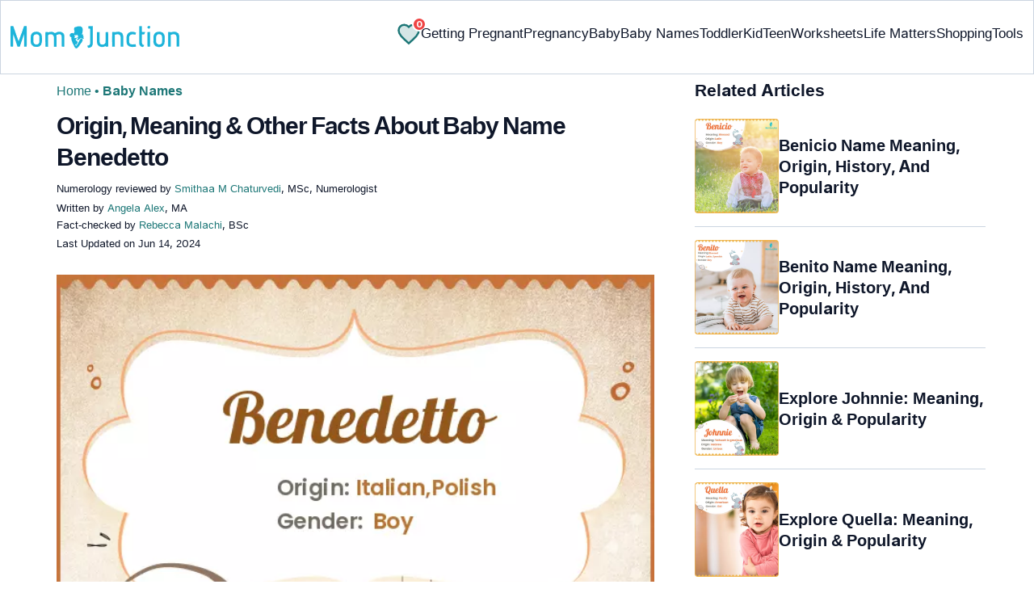

--- FILE ---
content_type: text/css
request_url: https://cdn2.momjunction.com/wp-content/themes/buddyboss-child/css_new/mj-baby-names-single-min.css
body_size: 21109
content:
main{display:block}aside{margin:0;padding:0;border:0;font-size:100%;vertical-align:baseline;display:block}details{margin:0;padding:0;border:0;font-size:100%;vertical-align:baseline;display:block}menu{display:block;margin:0;padding:0;border:0;font-size:100%;vertical-align:baseline}.nav{padding-left:0;margin-bottom:0;list-style:none}nav{margin:0;padding:0;border:0;font-size:100%;vertical-align:baseline;display:block}video{display:inline-block;vertical-align:baseline;max-width:100%;margin:0;padding:0;border:0;font-size:100%}audio:not([controls]){display:none;height:0}[hidden],template{display:none}a:active{outline:0;text-decoration:none}a:hover{color:#23527c;text-decoration:none}mark{color:#000;background-color:#fcf8e3;margin:0;padding:0;border:0;font-size:100%;vertical-align:baseline}small{font-size:85%;margin:0;padding:0;border:0;font-size:100%;vertical-align:baseline}sub{position:relative;line-height:0;bottom:-.25em;margin:0;padding:0;border:0;font-size:100%;vertical-align:baseline}code{font-size:90%;color:#c7254e;background-color:#f9f2f4;border-radius:4px;margin:0;padding:0;border:0;font-size:100%;vertical-align:baseline}textarea{margin:0;font:inherit;color:inherit;overflow:auto;font-size:inherit;line-height:inherit}button[disabled]{cursor:default;background-color:#cecece}legend{margin:0;vertical-align:baseline display:block;width:100%;padding:0;margin-bottom:20px;font-size:21px;line-height:inherit;color:#333;border:0;border-bottom:1px solid #e5e5e5}a:focus{color:#23527c;outline:5px auto -webkit-focus-ring-color;outline-offset:-2px;outline:dotted thin;text-decoration:none}.thumbnail a>img,.thumbnail>img{display:block;max-width:100%;height:auto;margin-right:auto;margin-left:auto}.img-circle{border-radius:50%}[role=button]{cursor:pointer}h1 .small,h1 small,h2 .small,h2 small,h3 .small,h3 small{font-weight:400;line-height:1;color:#777;font-size:65%}h4 .small,h4 small,h5 .small,h5 small,h6 .small,h6 small{font-weight:400;line-height:1;color:#777;font-size:75%}h5{margin-top:10px;margin-bottom:10px;font-size:14px;clear:both;padding:0;border:0;vertical-align:baseline;text-transform:capitalize;font-weight:700;margin:16px 0 4px;line-height:1.3;word-spacing:0!important;letter-spacing:0!important;color:#0f172a}h6{margin-top:10px;margin-bottom:10px;font-size:12px;clear:both;padding:0;border:0;vertical-align:baseline;text-transform:capitalize;font-weight:700;margin:16px 0 4px;line-height:1.3;word-spacing:0!important;letter-spacing:0!important;color:#0f172a}h3{font-size:23.04px;margin:16px 0 4px;line-height:1.3;word-spacing:0!important;letter-spacing:0!important;color:#0f172a;font-weight:700}h2,h4{margin:16px 0 4px;line-height:1.3;word-spacing:0!important;letter-spacing:0!important;color:#0f172a;font-weight:700}.small{font-size:85%}.mark{padding:.2em;background-color:#fcf8e3}.text-left{text-align:left}.text-right{text-align:right}.text-center{text-align:center}.text-justify{text-align:justify}.text-lowercase{text-transform:lowercase}.text-success{color:#3c763d}a.text-success:focus,a.text-success:hover{color:#2b542c}.text-info{color:#31708f}a.text-info:focus,a.text-info:hover{color:#245269}.bg-primary{color:#fff;background-color:#337ab7}a.bg-primary:focus,a.bg-primary:hover{background-color:#286090}.bg-success{background-color:#dff0d8}a.bg-success:focus,a.bg-success:hover{background-color:#c1e2b3}.bg-info{background-color:#d9edf7}a.bg-info:focus,a.bg-info:hover{background-color:#afd9ee}.page-header{padding-bottom:23px margin:40px 0 20px;border-bottom:1px solid #eee}ol ol,ol ul,ul ol{margin-bottom:0}.list-inline{padding-left:0;margin-left:-5px;list-style:none}.list-inline>li{display:inline-block;padding-right:5px;padding-left:5px}address{margin-bottom:20px;font-style:normal;line-height:1.42857143;margin:0;padding:0;border:0;font-size:100%;vertical-align:baseline}.col-lg-1,.col-lg-10,.col-lg-11,.col-lg-2,.col-lg-3,.col-lg-4,.col-lg-5,.col-lg-6,.col-lg-7,.col-lg-8,.col-lg-9,.col-md-1,.col-md-10,.col-md-11,.col-md-2,.col-md-3,.col-md-6,.col-md-8,.col-md-9,.col-sm-1,.col-sm-10,.col-sm-11,.col-sm-2,.col-sm-3,.col-sm-5,.col-sm-6,.col-sm-7,.col-sm-8,.col-sm-9{position:relative;min-height:1px;padding-right:15px;padding-left:15px}.col-xs-1{position:relative;min-height:1px;padding-right:15px;padding-left:15px;width:8.33333333%;float:left}.col-xs-2{position:relative;min-height:1px;padding-right:15px;padding-left:15px;width:16.66666667%;float:left}.col-xs-4{position:relative;min-height:1px;padding-right:15px;padding-left:15px;width:33.33333333%;float:left}.col-xs-8{position:relative;min-height:1px;padding-right:15px;padding-left:15px;width:66.66666667%;float:left}.col-xs-9{position:relative;min-height:1px;padding-right:15px;padding-left:15px;width:75%;float:left}.col-xs-10{position:relative;min-height:1px;padding-right:15px;padding-left:15px;width:83.33333333%;float:left}.col-xs-11{position:relative;min-height:1px;padding-right:15px;padding-left:15px;width:91.66666667%;float:left}.col-xs-pull-12{right:100%}.col-xs-pull-11{right:91.66666667%}.col-xs-pull-10{right:83.33333333%}.col-xs-pull-9{right:75%}.col-xs-pull-8{right:66.66666667%}.col-xs-pull-7{right:58.33333333%}.col-xs-pull-6{right:50%}.col-xs-pull-5{right:41.66666667%}.col-xs-pull-4{right:33.33333333%}.col-xs-pull-3{right:25%}.col-xs-pull-2{right:16.66666667%}.col-xs-pull-1{right:8.33333333%}.col-xs-pull-0{right:auto}.col-xs-push-12{left:100%}.col-xs-push-11{left:91.66666667%}.col-xs-push-10{left:83.33333333%}.col-xs-push-9{left:75%}.col-xs-push-8{left:66.66666667%}.col-xs-push-7{left:58.33333333%}.col-xs-push-6{left:50%}.col-xs-push-5{left:41.66666667%}.col-xs-push-4{left:33.33333333%}.col-xs-push-3{left:25%}.col-xs-push-2{left:16.66666667%}.col-xs-push-1{left:8.33333333%}.col-xs-push-0{left:auto}caption{padding-top:8px;padding-bottom:8px;color:#777;margin:0;padding:0;border:0;font-size:100%;vertical-align:baseline;font-weight:400;text-align:left}.table{width:100%;max-width:100%;border:0!important;margin-bottom:0!important}.table>tbody>tr>td,.table>tbody>tr>th,.table>thead>tr>td{padding:8px;line-height:1.42857143;vertical-align:top;border-top:1px solid #ddd}.table>thead>tr>th{padding:8px;line-height:1.42857143;border-top:1px solid #ddd vertical-align:bottom;border-bottom:2px solid #ddd}.table>caption+thead>tr:first-child>td,.table>caption+thead>tr:first-child>th,.table>thead:first-child>tr:first-child>td,.table>thead:first-child>tr:first-child>th{border-top:0}.table>tbody+tbody{border-top:2px solid #ddd}.table .table{background-color:#fff}.table-hover>tbody>tr:hover{background-color:#f5f5f5}table col[class*=col-]{position:static;display:table-column;float:none}table td[class*=col-],table th[class*=col-]{position:static;display:table-cell;float:none}.table>tbody>tr.active>td,.table>tbody>tr.active>th,.table>tbody>tr>td.active,.table>tbody>tr>th.active,.table>thead>tr.active>td,.table>thead>tr.active>th,.table>thead>tr>td.active,.table>thead>tr>th.active{background-color:#f5f5f5}.table-hover>tbody>tr.active:hover>td,.table-hover>tbody>tr.active:hover>th,.table-hover>tbody>tr:hover>.active,.table-hover>tbody>tr>td.active:hover,.table-hover>tbody>tr>th.active:hover{background-color:#e8e8e8}.table>tbody>tr.success>td,.table>tbody>tr.success>th,.table>tbody>tr>td.success,.table>tbody>tr>th.success,.table>thead>tr.success>td,.table>thead>tr.success>th,.table>thead>tr>td.success,.table>thead>tr>th.success{background-color:#dff0d8}.table-hover>tbody>tr.success:hover>td,.table-hover>tbody>tr.success:hover>th,.table-hover>tbody>tr:hover>.success,.table-hover>tbody>tr>td.success:hover,.table-hover>tbody>tr>th.success:hover{background-color:#d0e9c6}.table>tbody>tr.info>td,.table>tbody>tr.info>th,.table>tbody>tr>td.info,.table>tbody>tr>th.info,.table>thead>tr.info>td,.table>thead>tr.info>th,.table>thead>tr>td.info,.table>thead>tr>th.info{background-color:#d9edf7}.table-hover>tbody>tr.info:hover>td,.table-hover>tbody>tr.info:hover>th,.table-hover>tbody>tr:hover>.info,.table-hover>tbody>tr>td.info:hover,.table-hover>tbody>tr>th.info:hover{background-color:#c4e3f3}.table-responsive{min-height:.01%;overflow-x:auto}select[multiple],select[size]{height:auto}.form-control{display:block;width:100%;height:34px;padding:6px 12px;font-size:14px;line-height:1.42857143;color:#555;background-color:#fff;background-image:none;border:1px solid #ccc;border-radius:4px;-webkit-box-shadow:inset 0 1px 1px rgb(0 0 0 / .075);box-shadow:inset 0 1px 1px rgb(0 0 0 / .075);-webkit-transition:border-color ease-in-out .15s,-webkit-box-shadow ease-in-out .15s;-o-transition:border-color ease-in-out .15s,box-shadow ease-in-out .15s;transition:border-color ease-in-out .15s,box-shadow ease-in-out .15s}.form-control:focus{border-color:#66afe9;outline:0;-webkit-box-shadow:inset 0 1px 1px rgb(0 0 0 / .075),0 0 8px rgb(102 175 233 / .6);box-shadow:inset 0 1px 1px rgb(0 0 0 / .075),0 0 8px rgb(102 175 233 / .6)}.form-control::-moz-placeholder{color:#999;opacity:1}.form-control:-ms-input-placeholder{color:#999}.form-control::-webkit-input-placeholder{color:#999}.form-control::-ms-expand{background-color:#fff0;border:0}.form-control[readonly]{background-color:#eee;opacity:1}.form-control[disabled]{background-color:#eee;opacity:1;cursor:not-allowed}textarea.form-control{height:auto}.form-group{margin-bottom:15px}.checkbox,.radio{position:relative;display:block;margin-top:10px;margin-bottom:10px}.checkbox label,.radio label{min-height:20px;padding-left:20px;margin-bottom:0;font-weight:400;cursor:pointer}.checkbox input[type=checkbox],.checkbox-inline input[type=checkbox],.radio input[type=radio],.radio-inline input[type=radio]{position:absolute;margin-left:-20px}.checkbox+.checkbox,.radio+.radio{margin-top:-5px}.checkbox-inline,.radio-inline{position:relative;display:inline-block;padding-left:20px;margin-bottom:0;font-weight:400;vertical-align:middle;cursor:pointer}.checkbox-inline+.checkbox-inline,.radio-inline+.radio-inline{margin-top:0;margin-left:10px}input[type=checkbox][disabled],input[type=radio][disabled]{cursor:not-allowed}.form-control-static{min-height:34px;padding-top:7px;padding-bottom:7px;margin-bottom:0}.form-control-static.input-lg,.form-control-static.input-sm{padding-right:0;padding-left:0}.form-group-sm .form-control{height:30px;padding:5px 10px;font-size:12px;line-height:1.5;border-radius:3px}.form-group-sm select.form-control{height:30px;line-height:30px}.form-group-sm select[multiple].form-control,.form-group-sm textarea.form-control{height:auto}.form-group-sm .form-control-static{height:30px;min-height:32px;padding:6px 10px;font-size:12px;line-height:1.5}.form-group-lg .form-control{height:46px;padding:10px 16px;font-size:18px;line-height:1.3333333;border-radius:6px}.form-group-lg select.form-control{height:46px;line-height:46px}.form-group-lg select[multiple].form-control,.form-group-lg textarea.form-control{height:auto}.form-group-lg .form-control-static{height:46px;min-height:38px;padding:11px 16px;font-size:18px;line-height:1.3333333}.has-feedback{position:relative}.has-feedback .form-control{padding-right:42.5px}.form-control-feedback{position:absolute;top:0;right:0;z-index:2;display:block;width:34px;height:34px;line-height:34px;text-align:center;pointer-events:none}.has-success .checkbox,.has-success .checkbox-inline,.has-success .control-label,.has-success .help-block,.has-success .radio,.has-success .radio-inline,.has-success.checkbox label,.has-success.checkbox-inline label,.has-success.radio label,.has-success.radio-inline label{color:#3c763d}.has-success .form-control{border-color:#3c763d;-webkit-box-shadow:inset 0 1px 1px rgb(0 0 0 / .075);box-shadow:inset 0 1px 1px rgb(0 0 0 / .075)}.has-success .form-control:focus{border-color:#2b542c;-webkit-box-shadow:inset 0 1px 1px rgb(0 0 0 / .075),0 0 6px #67b168;box-shadow:inset 0 1px 1px rgb(0 0 0 / .075),0 0 6px #67b168}.has-success .form-control-feedback{color:#3c763d}.has-error .checkbox,.has-error .checkbox-inline,.has-error .control-label,.has-error .help-block,.has-error .radio,.has-error .radio-inline,.has-error.checkbox label,.has-error.checkbox-inline label,.has-error.radio label,.has-error.radio-inline label{color:#a94442}.has-error .form-control{border-color:#a94442;-webkit-box-shadow:inset 0 1px 1px rgb(0 0 0 / .075);box-shadow:inset 0 1px 1px rgb(0 0 0 / .075)}.has-error .form-control:focus{border-color:#843534;-webkit-box-shadow:inset 0 1px 1px rgb(0 0 0 / .075),0 0 6px #ce8483;box-shadow:inset 0 1px 1px rgb(0 0 0 / .075),0 0 6px #ce8483}.has-error .form-control-feedback{color:#a94442}.has-feedback label~.form-control-feedback{top:25px}.help-block{display:block;margin-top:5px;margin-bottom:10px;color:#737373}.btn.active.focus,.btn.active:focus,.btn:active.focus,.btn:active:focus{outline:5px auto -webkit-focus-ring-color;outline-offset:-2px}.btn.focus,.btn:focus{outline:5px auto -webkit-focus-ring-color;outline-offset:-2px;color:#333;text-decoration:none}.btn:hover{color:#333;text-decoration:none}.btn.active,.btn:active{background-image:none;outline:0;-webkit-box-shadow:inset 0 3px 5px rgb(0 0 0 / .125);box-shadow:inset 0 3px 5px rgb(0 0 0 / .125)}.btn[disabled]{cursor:not-allowed;-webkit-box-shadow:none;box-shadow:none;opacity:.65}.btn-default{color:#333;background-color:#fff;border-color:#ccc}.btn-default.focus,.btn-default:focus{color:#333;background-color:#e6e6e6;border-color:#8c8c8c}.btn-default:hover{color:#333;background-color:#e6e6e6;border-color:#adadad}.open>.dropdown-toggle.btn-default{color:#333;background-color:#e6e6e6;border-color:#adadad;background-image:none}.btn-default.active{color:#333;background-color:#e6e6e6;border-color:#adadad;background-image:none}.btn-default:active{color:#333;background-color:#e6e6e6;border-color:#adadad background-image:none}.btn-default.active.focus,.btn-default.active:focus,.btn-default.active:hover,.btn-default:active.focus,.btn-default:active:focus,.btn-default:active:hover,.open>.dropdown-toggle.btn-default.focus,.open>.dropdown-toggle.btn-default:focus,.open>.dropdown-toggle.btn-default:hover{color:#333;background-color:#d4d4d4;border-color:#8c8c8c}.btn-default[disabled].focus,.btn-default[disabled]:focus,.btn-default[disabled]:hover{background-color:#fff;border-color:#ccc}.btn-default .badge{color:#fff;background-color:#333}.btn-primary{color:#fff;background-color:#337ab7;border-color:#2e6da4}.btn-primary.focus,.btn-primary:focus{color:#fff;background-color:#286090;border-color:#122b40}.btn-primary:hover{color:#fff;background-color:#286090;border-color:#204d74}.btn-primary.active,.btn-primary:active,.open>.dropdown-toggle.btn-primary{color:#fff;background-color:#286090;border-color:#204d74;background-image:none}.btn-primary.active.focus,.btn-primary.active:focus,.btn-primary.active:hover,.btn-primary:active.focus,.btn-primary:active:focus,.btn-primary:active:hover,.open>.dropdown-toggle.btn-primary.focus,.open>.dropdown-toggle.btn-primary:focus,.open>.dropdown-toggle.btn-primary:hover{color:#fff;background-color:#204d74;border-color:#122b40}.btn-primary[disabled].focus,.btn-primary[disabled]:focus,.btn-primary[disabled]:hover{background-color:#337ab7;border-color:#2e6da4}.btn-primary .badge{color:#337ab7;background-color:#fff}.btn-success{color:#fff;background-color:#5cb85c;border-color:#4cae4c}.btn-success.focus,.btn-success:focus{color:#fff;background-color:#449d44;border-color:#255625}.btn-success:hover{color:#fff;background-color:#449d44;border-color:#398439}.btn-success.active,.btn-success:active,.open>.dropdown-toggle.btn-success{color:#fff;background-color:#449d44;border-color:#398439;background-image:none}.btn-success.active.focus,.btn-success.active:focus,.btn-success.active:hover,.btn-success:active.focus,.btn-success:active:focus,.btn-success:active:hover,.open>.dropdown-toggle.btn-success.focus,.open>.dropdown-toggle.btn-success:focus,.open>.dropdown-toggle.btn-success:hover{color:#fff;background-color:#398439;border-color:#255625}.btn-success[disabled].focus,.btn-success[disabled]:focus,.btn-success[disabled]:hover{background-color:#5cb85c;border-color:#4cae4c}.btn-success .badge{color:#5cb85c;background-color:#fff}.btn-info{border-color:#46b8da letter-spacing:2px;text-transform:uppercase color:#fff;font-weight:700;background-color:#4d4d4d}.btn-info.focus,.btn-info:focus{color:#fff;background-color:#31b0d5;border-color:#1b6d85}.btn-info:hover{color:#fff;background-color:#31b0d5;border-color:#269abc}.btn-info.active,.btn-info:active,.open>.dropdown-toggle.btn-info{color:#fff;background-color:#31b0d5;border-color:#269abc;background-image:none}.btn-info.active.focus,.btn-info.active:focus,.btn-info.active:hover,.btn-info:active.focus,.btn-info:active:focus,.btn-info:active:hover,.open>.dropdown-toggle.btn-info.focus,.open>.dropdown-toggle.btn-info:focus,.open>.dropdown-toggle.btn-info:hover{color:#fff;background-color:#269abc;border-color:#1b6d85}.btn-info[disabled].focus,.btn-info[disabled]:focus,.btn-info[disabled]:hover{background-color:#5bc0de;border-color:#46b8da}.btn-info .badge{color:#5bc0de;background-color:#fff}.btn-link{font-weight:400;color:#337ab7;border-radius:0;background-color:#fff0;-webkit-box-shadow:none;box-shadow:none;border-color:#fff0}.btn-link.active{background-color:#fff0;-webkit-box-shadow:none;box-shadow:none}.btn-link:active{background-color:#fff0;-webkit-box-shadow:none;box-shadow:none;border-color:#fff0}.btn-link[disabled]{background-color:#fff0;-webkit-box-shadow:none;box-shadow:none}.btn-link:focus,.btn-link:hover{border-color:#fff0;color:#23527c;text-decoration:underline;background-color:#fff0}.btn-link[disabled]:focus,.btn-link[disabled]:hover{color:#777;text-decoration:none}.btn-group-lg>.btn,.btn-lg{padding:10px 16px;font-size:18px;line-height:1.3333333;border-radius:6px}.btn-group-sm>.btn{padding:5px 10px;font-size:12px;line-height:1.5;border-radius:3px}.btn-group-xs>.btn,.btn-xs{padding:1px 5px;font-size:12px;line-height:1.5;border-radius:3px}.btn-block{display:block;width:100%}.btn-block+.btn-block{margin-top:5px}input[type=button].btn-block,input[type=submit].btn-block{width:100%}.collapse{display:none}.collapse.in{display:block}tr.collapse.in{display:table-row}tbody.collapse.in{display:table-row-group}.dropdown-toggle:focus{outline:0}.dropdown-menu{position:absolute;top:100%;left:0;z-index:1000;display:none;float:left;min-width:160px;padding:5px 0;margin:2px 0 0;font-size:14px;text-align:left;list-style:none;background-color:#fff;-webkit-background-clip:padding-box;background-clip:padding-box;border:1px solid #ccc;border:1px solid rgb(0 0 0 / .15);border-radius:4px;-webkit-box-shadow:0 6px 12px rgb(0 0 0 / .175);box-shadow:0 6px 12px rgb(0 0 0 / .175)}.dropdown-menu.pull-right{right:0;left:auto}.dropdown-menu>li>a{display:block;padding:3px 20px;clear:both;font-weight:400;line-height:1.42857143;color:#333;white-space:nowrap}.dropdown-menu>li>a:focus,.dropdown-menu>li>a:hover{color:#262626;text-decoration:none;background-color:#f5f5f5}.dropdown-menu>.active>a,.dropdown-menu>.active>a:focus,.dropdown-menu>.active>a:hover{color:#fff;text-decoration:none;background-color:#337ab7;outline:0}.open>.dropdown-menu{display:block}.open>a{outline:0}.dropdown-menu-right{right:0;left:auto}.dropdown-menu-left{right:auto;left:0}.dropdown-header{display:block;padding:3px 20px;font-size:12px;line-height:1.42857143;color:#777;white-space:nowrap}.pull-right>.dropdown-menu{right:0;left:auto}.btn-group,.btn-group-vertical{position:relative;display:inline-block;vertical-align:middle}.btn-group>.btn{position:relative;float:left}.btn-group-vertical>.btn{position:relative;float:left display:block;float:none;width:100%;max-width:100%}.btn-group-vertical>.btn.active,.btn-group-vertical>.btn:active,.btn-group-vertical>.btn:focus,.btn-group-vertical>.btn:hover,.btn-group>.btn.active,.btn-group>.btn:active,.btn-group>.btn:focus,.btn-group>.btn:hover{z-index:2}.btn-group .btn+.btn,.btn-group .btn+.btn-group,.btn-group .btn-group+.btn,.btn-group .btn-group+.btn-group{margin-left:-1px}.btn-group>.btn:not(:first-child):not(:last-child):not(.dropdown-toggle){border-radius:0}.btn-group>.btn:first-child{margin-left:0}.btn-group>.btn:first-child:not(:last-child):not(.dropdown-toggle){border-top-right-radius:0;border-bottom-right-radius:0}.btn-group>.btn:last-child:not(:first-child),.btn-group>.dropdown-toggle:not(:first-child){border-top-left-radius:0;border-bottom-left-radius:0}.btn-group>.btn-group{float:left}.btn-group>.btn-group:not(:first-child):not(:last-child)>.btn{border-radius:0}.btn-group>.btn-group:first-child:not(:last-child)>.btn:last-child,.btn-group>.btn-group:first-child:not(:last-child)>.dropdown-toggle{border-top-right-radius:0;border-bottom-right-radius:0}.btn-group>.btn-group:last-child:not(:first-child)>.btn:first-child{border-top-left-radius:0;border-bottom-left-radius:0}.btn-group .dropdown-toggle:active{outline:0}.btn-group>.btn+.dropdown-toggle{padding-right:8px;padding-left:8px}.btn-group>.btn-lg+.dropdown-toggle{padding-right:12px;padding-left:12px}.btn-group.open .dropdown-toggle{-webkit-box-shadow:inset 0 3px 5px rgb(0 0 0 / .125);box-shadow:inset 0 3px 5px rgb(0 0 0 / .125);outline:0}.btn-group.open .dropdown-toggle.btn-link{-webkit-box-shadow:none;box-shadow:none}.btn-group-vertical>.btn-group,.btn-group-vertical>.btn-group>.btn{display:block;float:none;width:100%;max-width:100%}.btn-group-vertical>.btn-group>.btn{float:none}.btn-group-vertical>.btn+.btn,.btn-group-vertical>.btn+.btn-group,.btn-group-vertical>.btn-group+.btn,.btn-group-vertical>.btn-group+.btn-group{margin-top:-1px;margin-left:0}.btn-group-vertical>.btn:not(:first-child):not(:last-child){border-radius:0}.btn-group-vertical>.btn:first-child:not(:last-child){border-top-left-radius:4px;border-top-right-radius:4px;border-bottom-right-radius:0;border-bottom-left-radius:0}.btn-group-vertical>.btn:last-child:not(:first-child){border-top-left-radius:0;border-top-right-radius:0;border-bottom-right-radius:4px;border-bottom-left-radius:4px}.btn-group-vertical>.btn-group:not(:first-child):not(:last-child)>.btn{border-radius:0}.btn-group-vertical>.btn-group:first-child:not(:last-child)>.btn:last-child,.btn-group-vertical>.btn-group:first-child:not(:last-child)>.dropdown-toggle{border-bottom-right-radius:0;border-bottom-left-radius:0}.btn-group-vertical>.btn-group:last-child:not(:first-child)>.btn:first-child{border-top-left-radius:0;border-top-right-radius:0}[data-toggle=buttons]>.btn input[type=checkbox],[data-toggle=buttons]>.btn input[type=radio],[data-toggle=buttons]>.btn-group>.btn input[type=checkbox],[data-toggle=buttons]>.btn-group>.btn input[type=radio]{position:absolute;clip:rect(0,0,0,0);pointer-events:none}.nav>li{position:relative;display:block}.nav>li>a{position:relative;display:block;padding:10px 15px;font-size:17px}.nav>li>a:focus,.nav>li>a:hover{text-decoration:none;background-color:#eee}.nav .open>a,.nav .open>a:focus,.nav .open>a:hover{background-color:#eee;border-color:#337ab7}.nav>li>a>img{max-width:none}.nav-tabs{border-bottom:1px solid #ddd}.nav-tabs>li{float:left;margin-bottom:-1px}.nav-tabs>li>a{margin-right:2px;line-height:1.42857143;border:1px solid #fff0;border-radius:4px 4px 0 0}.nav-tabs>li>a:hover{border-color:#eee #eee #ddd}.nav-tabs>li.active>a,.nav-tabs>li.active>a:focus,.nav-tabs>li.active>a:hover{color:#555;cursor:default;background-color:#fff;border:1px solid #ddd;border-bottom-color:#fff0}.tab-content>.active{display:block}.nav-tabs .dropdown-menu{margin-top:-1px;border-top-left-radius:0;border-top-right-radius:0}.breadcrumb{padding:8px 15px;margin-bottom:20px;list-style:none;background-color:#f5f5f5;border-radius:4px}.breadcrumb>li{display:inline-block}.breadcrumb>li+li:before{padding:0 5px;color:#ccc;content:"/\00a0"}.breadcrumb>.active{color:#777}.label{display:inline;padding:.2em .6em .3em;font-size:75%;font-weight:700;line-height:1;color:#fff;text-align:center;white-space:nowrap;vertical-align:baseline;border-radius:.25em}a.label:focus,a.label:hover{color:#fff;text-decoration:none;cursor:pointer}.label:empty{display:none}.btn .label{position:relative;top:-1px}.label-default{background-color:#777}.label-default[href]:focus,.label-default[href]:hover{background-color:#5e5e5e}.label-primary{background-color:#337ab7}.label-primary[href]:focus,.label-primary[href]:hover{background-color:#286090}.label-success{background-color:#5cb85c}.label-success[href]:focus,.label-success[href]:hover{background-color:#449d44}.label-info{background-color:#5bc0de}.label-info[href]:focus,.label-info[href]:hover{background-color:#31b0d5}.badge:empty{display:none}.btn .badge{position:relative;top:-1px}.btn-group-xs>.btn .badge,.btn-xs .badge{top:0;padding:1px 5px}a.badge:focus,a.badge:hover{color:#fff;text-decoration:none;cursor:pointer}.list-group-item.active>.badge{color:#337ab7;background-color:#fff}.list-group-item>.badge{float:right}.list-group-item>.badge+.badge{margin-right:5px}.thumbnail{display:block;padding:4px;margin-bottom:20px;line-height:1.42857143;background-color:#fff;border:1px solid #ddd;border-radius:4px;-webkit-transition:border .2s ease-in-out;-o-transition:border .2s ease-in-out;transition:border .2s ease-in-out}a.thumbnail.active,a.thumbnail:focus,a.thumbnail:hover{border-color:#337ab7}.thumbnail .caption{padding:9px;color:#333}.media-object.img-thumbnail{max-width:none}.media>.pull-right{padding-left:10px}.media>.pull-left{padding-right:10px}.media-right{padding-left:10px;display:table-cell;vertical-align:top}.media-bottom{vertical-align:bottom}.media-list{padding-left:0;list-style:none}.list-group{padding-left:0;margin-bottom:20px}.list-group-item{position:relative;display:block;padding:10px 15px;margin-bottom:-1px;background-color:#fff;border:1px solid #ddd}.list-group-item:first-child{border-top-left-radius:4px;border-top-right-radius:4px}.list-group-item:last-child{margin-bottom:0;border-bottom-right-radius:4px;border-bottom-left-radius:4px}a.list-group-item{color:#555}a.list-group-item .list-group-item-heading,button.list-group-item .list-group-item-heading{color:#333}a.list-group-item:focus,a.list-group-item:hover,button.list-group-item:focus,button.list-group-item:hover{color:#555;text-decoration:none;background-color:#f5f5f5}button.list-group-item{color:#555;width:100%;text-align:left}.list-group-item.active,.list-group-item.active:focus,.list-group-item.active:hover{z-index:2;color:#fff;background-color:#337ab7;border-color:#337ab7}.list-group-item.active .list-group-item-heading,.list-group-item.active .list-group-item-heading>.small,.list-group-item.active .list-group-item-heading>small,.list-group-item.active:focus .list-group-item-heading,.list-group-item.active:focus .list-group-item-heading>.small,.list-group-item.active:focus .list-group-item-heading>small,.list-group-item.active:hover .list-group-item-heading,.list-group-item.active:hover .list-group-item-heading>.small,.list-group-item.active:hover .list-group-item-heading>small{color:inherit}.list-group-item.active .list-group-item-text,.list-group-item.active:focus .list-group-item-text,.list-group-item.active:hover .list-group-item-text{color:#c7ddef}.list-group-item-success{color:#3c763d;background-color:#dff0d8}a.list-group-item-success,button.list-group-item-success{color:#3c763d}a.list-group-item-success .list-group-item-heading,button.list-group-item-success .list-group-item-heading{color:inherit}a.list-group-item-success:focus,a.list-group-item-success:hover,button.list-group-item-success:focus,button.list-group-item-success:hover{color:#3c763d;background-color:#d0e9c6}a.list-group-item-success.active,a.list-group-item-success.active:focus,a.list-group-item-success.active:hover,button.list-group-item-success.active,button.list-group-item-success.active:focus,button.list-group-item-success.active:hover{color:#fff;background-color:#3c763d;border-color:#3c763d}.list-group-item-info{color:#31708f;background-color:#d9edf7}a.list-group-item-info,button.list-group-item-info{color:#31708f}a.list-group-item-info .list-group-item-heading,button.list-group-item-info .list-group-item-heading{color:inherit}a.list-group-item-info:focus,a.list-group-item-info:hover,button.list-group-item-info:focus,button.list-group-item-info:hover{color:#31708f;background-color:#c4e3f3}a.list-group-item-info.active,a.list-group-item-info.active:focus,a.list-group-item-info.active:hover,button.list-group-item-info.active,button.list-group-item-info.active:focus,button.list-group-item-info.active:hover{color:#fff;background-color:#31708f;border-color:#31708f}.list-group-item-heading{margin-top:0;margin-bottom:5px}.list-group-item-text{margin-bottom:0;line-height:1.3}.embed-responsive{position:relative;display:block;height:0;padding:0;overflow:hidden}.embed-responsive .embed-responsive-item,.embed-responsive embed,.embed-responsive iframe,.embed-responsive object,.embed-responsive video{position:absolute;top:0;bottom:0;left:0;width:100%;height:100%;border:0}.embed-responsive-16by9{padding-bottom:56.25%}.embed-responsive-4by3{padding-bottom:75%}.well{min-height:20px;padding:19px;margin-bottom:20px;background-color:#f5f5f5;border:1px solid #e3e3e3;border-radius:4px;-webkit-box-shadow:inset 0 1px 1px rgb(0 0 0 / .05);box-shadow:inset 0 1px 1px rgb(0 0 0 / .05)}.well-lg{padding:24px;border-radius:6px}.well-sm{padding:9px;border-radius:3px}.close:focus,.close:hover{color:#000;text-decoration:none;cursor:pointer;opacity:.5}button.close{-webkit-appearance:none;padding:0;cursor:pointer;background:0 0;border:0}.modal-open{overflow:hidden}.modal{position:fixed;top:0;right:0;bottom:0;left:0;z-index:1050;display:none;overflow:hidden;-webkit-overflow-scrolling:touch;outline:0;width:100%;height:100%;background-color:rgb(0 0 0 / .4)}.modal-open .modal{overflow-x:hidden;overflow-y:auto}.btn-group-vertical>.btn-group:after{display:table;content:" ";clear:both}.btn-group-vertical>.btn-group:before,.nav:after,.nav:before{display:table;content:" "}.row:after{clear:both}.center-block{display:block;margin-right:auto;margin-left:auto}.pull-right{float:right!important}.pull-left{float:left!important}.show{display:block!important}.text-hide{font:0/0 a;color:#fff0;text-shadow:none;background-color:#fff0;border:0}.hidden{display:none!important}@-ms-viewport{width:device-width}#subcatpop_widget-2 h3{border-radius:5px 5px 0 0;background-color:#fff0;font-weight:700;text-align:left;color:#000;border-radius:5px 5px 0 0;padding:0;font-size:21px;font-weight:300;text-transform:uppercase}.comment-content img,.widget img{max-width:fit-content;height:auto}embed,object{max-width:100%;margin:0;padding:0;border:0;font-size:100%;vertical-align:baseline}big,center,menu,q,ruby,s,tt,u,var{margin:0;padding:0;border:0;font-size:100%;vertical-align:baseline}#item-header:after,#item-header:before,.format-status .entry-header:before,.wrapper:before{display:table;content:""}.format-status .entry-header:after{display:table;content:"" clear:both}.wrapper:after{clear:both;display:table;content:""}.comment-content th,.page-title,.widget-title{font-size:13px;line-height:2.181818182;font-weight:600;text-transform:uppercase;color:#636363}input[disabled]{cursor:default;background-color:#cecece}a.button,input[type=reset]{border:0;color:#fff;cursor:pointer;font-size:12px;line-height:20px;font-weight:400;text-align:center;text-decoration:none;padding:6px 14px;-webkit-appearance:none;-moz-border-radius:3px;-webkit-border-radius:3px;border-radius:3px;background-color:#00bbd3}input[type=submit]{border:0;cursor:pointer;font-size:12px;line-height:20px;text-align:center;text-decoration:none;-webkit-appearance:none;-moz-border-radius:3px;-webkit-border-radius:3px;border-radius:3px;padding:7px 50px;color:#000;font-weight:700;background-color:#00bbd3}.entry-header .entry-title a.button:hover,a.button:hover,button:hover,input[type=button]:hover,input[type=reset]:hover,input[type=submit]:hover{outline:0;color:#fff;text-decoration:none;-moz-box-shadow:inset 0 0 1000px rgb(0 0 0 / .25);-webkit-box-shadow:inset 0 0 1000px rgb(0 0 0 / .25);box-shadow:inset 0 0 1000px rgb(0 0 0 / .25)}.entry-header .entry-title a.button:active,a.button:active,button:active,input[type=button]:active,input[type=reset]:active,input[type=submit]:active{-moz-box-shadow:inset 0 0 1000px rgb(0 0 0 / .25);-webkit-box-shadow:inset 0 0 1000px rgb(0 0 0 / .25);box-shadow:inset 0 0 1000px rgb(0 0 0 / .25)}.entry-header .entry-title a.button{border:0;color:#fff;cursor:pointer;font-size:12px;line-height:20px;font-weight:400;text-align:center;text-decoration:none;padding:6px 14px;-webkit-appearance:none;-moz-border-radius:3px;-webkit-border-radius:3px;border-radius:3px;vertical-align:middle;margin:0 4px;background-color:#00bbd3}img[class*=align],img[class*=attachment-],img[class*=wp-image-]{height:auto}img.size-full,img.size-large{max-width:100%;height:auto}.entry-caption{font-size:12px!important;line-height:2;color:#757575}.nav-next,.next-image{float:right;text-align:right;width:50%}#comment-nav-above,.nav-single+.comments-area{margin:48px 0}section[role=banner]{margin-bottom:48px}.site-header{background-color:#fff;padding:0;position:relative;z-index:2;-webkit-box-shadow:0 1px 1px 0 rgb(0 0 0 / .1);-moz-box-shadow:0 1px 1px 0 rgb(0 0 0 / .1);box-shadow:0 1px 1px 0 rgb(0 0 0 / .1)}.site{min-height:500px}.widget-area .widget{-webkit-hyphens:auto;-moz-hyphens:auto;hyphens:auto;word-wrap:break-word}.widget-area .widget h3{font-size:21px;font-weight:700;padding:0;line-height:1.5}.widget-area .widget ul ul{margin-left:1.2em}.widget-area .widget .textwidget,.widget-area .widget li{font-size:13px;line-height:1.71429}.widget-area .widget p{font-size:13px;line-height:1.71429;margin-bottom:14px}.widget-area .widget input[type=number],.widget-area .widget input[type=password],.widget-area .widget input[type=text],.widget-area .widget textarea{width:90%;padding-left:5%;padding-right:5%}.widget-area .textwidget ul{list-style:disc;margin:0 0 24px}.widget-area .widget form label{display:block;font-weight:600;margin:15px 0 5px}.widget-area .widget div.item-options{clear:left;font-size:11px;margin:0 auto 15px;text-align:center;color:rgb(0 0 0 / .2)}.pop-close{background-color:#f56363!important;color:#fff!important;display:none;float:right;margin-right:-1.6em!important;margin-top:-.9em!important;padding:5px 9px!important;font-size:12px!important}.widget-area .widget div.item-options a.selected{font-weight:600;color:#555}.widget img.avatar{box-shadow:none}.widget-area .widget ul.item-list li{border-top:1px solid rgb(0 0 0 / .05);padding:15px 0;min-height:54px;line-height:1.3}.widget-area .widget ul.item-list li div.item-avatar{float:left}.widget-area .widget ul.item-list img.avatar{margin-right:12px;width:50px;height:50px}.widget-area .widget ul.item-list .item{margin-left:64px;word-wrap:break-word}.widget-area .widget ul.item-list .item .item-title{font-weight:600}.widget-area .widget ul.item-list .item .item-meta{color:#999;font-size:11px;margin-top:4px}.widget .avatar-block{margin:-2px;overflow:hidden}.widget .avatar-block img.avatar{margin:4px;float:left}footer[role=contentinfo]{clear:both;font-size:12px;line-height:2;width:100%;margin-left:auto;margin-right:auto;overflow:hidden}.footer-widget .widget{background-color:#fff0;padding:0;border:0;-moz-border-radius:0;-webkit-border-radius:0;border-radius:0;margin-bottom:30px}.footer-widget .widget .textwidget,.footer-widget .widget li,.footer-widget .widget p{font-size:14px;line-height:1.8;color:#000}.footer-widget .widget div.item-options{color:#ccc;margin:0 auto 5px;text-align:left}.comments-link a,.entry-meta a,.footer-widget .widget div.item-options a.selected{color:#999}.footer-widget .widget ul.item-list li{border-top:1px solid #ddd}.entry-header .entry-title a{text-decoration:none}.entry-header .entry-format{margin-top:24px;font-weight:400}.entry-header .entry-meta{color:#999;clear:left;padding:24px 0 0;font-size:14px}.entry-meta .comments-link{margin-left:4px}.comments-link a:hover,.entry-meta a:hover{color:#666}article.sticky .featured-post{border-top:4px double #ededed;border-bottom:4px double #ededed;color:#999;font-size:13px;line-height:3.692307692;margin-bottom:24px;text-align:center}.entry-post-thumbnail img{float:left}.mu_register,footer.entry-meta{line-height:1.7}.comment-content h1{font-size:25px;line-height:1.5;margin:10px 0}.comment-content h2{font-size:21px;line-height:1.6;margin:0 0}.mu_register h2{font-size:21px;line-height:1.6}.comment-content h3{font-size:18px;line-height:1.8;margin:10px 0}.comment-content h4{font-size:16px;line-height:1.8;margin:10px 0}.comment-content h5,.entry-content h5{font-size:14px;line-height:1.8;margin:10px 0}.comment-content h6,.entry-content h6{font-size:12px;line-height:1.8;margin:10px 0}.comment-content p{margin:0 0 20px;line-height:1.7}.comment-content ol{margin:0 0 24px;line-height:1.7;overflow:hidden;list-style:decimal}.comment-content ul,.mu_register ul{margin:0 0 24px;line-height:1.7;overflow:hidden;list-style:disc}.comment-content ol ol,.comment-content ol ul,.comment-content ul ol,.comment-content ul ul,.entry-content ol ol,.entry-content ol ul,.entry-content ul ol,.entry-content ul ul{margin-bottom:0}.comment-content li,.mu_register li{margin:0 0 0 36px;font-size:16px}.comment-content code,.entry-content code{font-size:13px;background-color:#eee;padding:4px 8px;line-height:2}.comment-content address,.entry-content address{display:block;line-height:1.7;margin:0 0 24px}.entry-content embed,.entry-content object,.entry-content video{margin-bottom:24px}.comment-content table{border-bottom:1px solid #eaeaea;color:#757575;font-size:12px;line-height:2;margin:0 0 24px;width:100%}body.home article .entry-header a{color:#000}.comment-content table caption,.entry-content table caption{font-size:16px;margin:24px 0}.comment-content td{border-top:1px solid #eaeaea;padding:6px 10px 6px 0}.site-content article.page,.site-content article.post{overflow:hidden;background:0 0}.like-box{text-align:center;border:1px solid #929292;background:#fff}.like-box .like-head{background:#41c768;display:block}.like-box .like-head{font-size:16px;border-bottom:1px solid #929292}body.home article.post{background:#fff;position:relative;padding:0;margin-bottom:20px}body.home article .entry-header{float:left;margin:0;max-height:calc(100% - 25px)}body.home article .entry-header .entry-title{font-weight:700;color:#000}body.home article .post-info{position:absolute;bottom:0;width:95%;text-transform:uppercase;font-size:12px;overflow:hidden}body.home article .post-info .author_mt a,body.home article .post-info .comment_mt a{color:#000;font-size:11px}body.home article .post-info .comment_mt{float:right}body.home article .post-info .comment_mt a{font-size:13px}.page-links{clear:both;line-height:1.7}body.page article{padding:5px 10px 15px;margin-bottom:0}body.single article .entry-content h5{font-size:18px;font-weight:700}article.format-link .entry-content{max-width:80%;float:left}article.format-link .entry-content a{font-size:22px;line-height:1.090909091;text-decoration:none}article.format-quote .entry-content p{margin:0;padding-bottom:24px}.format-status .entry-header{margin-bottom:24px}.format-status .entry-header header{display:inline-block}.format-status .entry-header h1{font-size:15px;font-weight:400;line-height:1.6;margin:0}.format-status .entry-header h2{font-size:12px;font-weight:400;line-height:2;margin:0}.format-status .entry-header header a{color:#757575}.format-status .entry-header header a:hover{color:#21759b}.format-status .entry-header img{float:left;margin-right:21px}.comments-title{margin-bottom:48px;font-size:19px;line-height:1.5;font-weight:600}.comments-area article{margin:24px 0}.comments-area article header{margin:0 0 15px;overflow:hidden;position:relative}.comments-area article header img{float:left;padding:0;line-height:0}.comments-area article header cite{display:block;margin-left:60px;font-style:normal;font-size:15px;line-height:1.42857143}.comments-area article header time{display:block;margin-left:60px;line-height:1.7;text-decoration:none;font-size:12px;color:#999}.comments-area article header a{text-decoration:none;color:#5e5e5e}.comments-area article header a:hover{color:#21759b}.comments-area article header cite a{color:#444;margin-right:3px}.comments-area article header cite a:hover{text-decoration:underline}.comments-area article header h4{position:absolute;top:0;right:0;padding:6px 12px;font-size:12px;font-weight:400;color:#fff;background-color:#0088d0;background-repeat:repeat-x;background-image:-moz-linear-gradient(top,#009cee,#0088d0);background-image:-ms-linear-gradient(top,#009cee,#0088d0);background-image:-webkit-linear-gradient(top,#009cee,#0088d0);background-image:-o-linear-gradient(top,#009cee,#0088d0);background-image:linear-gradient(top,#009cee,#0088d0);-moz-border-radius:3px;-webkit-border-radius:3px;border-radius:3px;border:1px solid #007cbd}#comments{clear:left;margin-bottom:15px}.required{color:red}.template-front-page .widget-area .widget li{margin:8px 0 0;font-size:13px;line-height:1.7;list-style-type:square;list-style-position:inside}.template-front-page .widget-area .widget li a{color:#757575}.template-front-page .widget-area .widget li a:hover{color:#21759b}#nav a:focus{outline:0}body article.error404 .entry-header{float:none;width:100%;margin-bottom:24px}.item-list-tabs ul li#links-category-select,.item-list-tabs ul li#links-order-select{margin-left:10px!important;margin-right:10px!important}#logo{float:left}li.comment-author-editorial_board article header{background-color:#faf6e4;font-weight:700}li.comment-author-editorial_board article section p{color:#333}.post-info{display:block;font-size:10px;color:#999}.post-info a{line-height:22px}.hp_meta{width:auto;float:left;padding-right:20px}.hp_meta span{display:inline-block;height:22px;float:left}.comment_mt .mt_icon{width:20px;background:url(https://cdn2.momjunction.com/wp-content/themes/buddyboss-child/images/meta.png) -38px 4px no-repeat;margin-right:7px;margin-left:10px}#breadcrumbs span a:hover,#breadcrumbs span:hover{color:#1d7777}aside.widget_subcatpop_widget li{overflow:hidden;margin-bottom:5px;max-height:initial!important}.ts-fab-wrapper{clear:both;margin:2em 0}.ts-fab-wrapper a{text-decoration:none!important}.ts-fab-wrapper img{border:none!important;padding-right:5px!important}.ts-fab-list{overflow:hidden;margin:0!important;padding:0}.ts-fab-list li:before{display:none!important}.ts-fab-list li a{display:block;line-height:16px;height:16px;border:1px solid #647488;border-bottom:none;text-decoration:none;font-weight:700;border-radius:5px 5px 0 0;-webkit-border-radius:5px 5px 0 0;-moz-border-radius:5px 5px 0 0;box-sizing:content-box;-moz-box-sizing:content-box;padding:8.6px 12px;background-color:#fff;color:#0f172a!important;font-size:100%;outline:0;width:auto!important;max-width:initial!important}.ts-fab-list li div{display:block;line-height:16px;height:16px;border:1px solid #647488;border-bottom:none;text-decoration:none;font-weight:700;border-radius:5px 5px 0 0;-webkit-border-radius:5px 5px 0 0;-moz-border-radius:5px 5px 0 0;box-sizing:content-box;-moz-box-sizing:content-box;padding:8.6px 12px;background-color:#fff;color:#0f172a!important;font-size:100%;outline:0;width:auto!important;max-width:initial!important}.ts-fab-list li a:hover{color:#333}.ts-fab-list li div:hover{color:#333}.ts-fab-list li.ts-fab-bio-link a{background-position:8px 8px;background-repeat:no-repeat}.ts-fab-list li.ts-fab-reviewer-link a{background-position:8px 8px;background-repeat:no-repeat}.ts-fab-list li.ts-fab-latest-posts-link a{background-position:8px -192px;background-repeat:no-repeat;padding-left:27px}.ts-fab-list li.ts-fab-bio-link div{background-position:8px 8px;background-repeat:no-repeat}.ts-fab-list li.ts-fab-reviewer-link div{background-position:8px 8px;background-repeat:no-repeat}.ts-fab-list li.ts-fab-latest-posts-link div{background-position:8px -192px;background-repeat:no-repeat;padding-left:27px}.ts-fab-content .author-btn{margin:10px 0 0}.ts-fab-tab{display:none;border:2px solid #ccc;background:#fff;min-height:80px;overflow:hidden;padding:16px 25px;border-radius:0 7px 7px 7px}.ts-fab-avatar>img{width:80px;max-width:100%!important;border-radius:50%}.ts-fab-text h4{clear:none!important;font-size:18px;line-height:1!important;font-weight:700;margin:0 0 .2em!important;padding:0}.ts-fab-social-links{text-align:center;margin:.1em 0 0}.ts-fab-latest{margin:0!important;padding:0!important}.ts-fab-latest li{list-style:none!important;line-height:1.2;clear:none!important;margin:0 0 .6em!important}.author-btn{color:#1d7777!important;border-bottom:none!important;display:block;margin:18px 0;width:fit-content}.author-btn:hover span{margin-left:5px;transition:.3s ease-in-out}.dropdown-menu li{list-style:none}.latest-see-all{font-weight:400}.ts-fab-description,.ts-fab-latest li span,.ts-fab-twitter-time{font-size:12px}.page-template-template-print-php .site-content{float:none;margin:0 auto;width:calc(100% - 320px)}.page-template-template-print-php article{text-align:center}#nav{width:100%;margin:15px}#nav li{list-style:none;float:left;width:159px;margin:8px}#nav a{width:130px;padding:3px;display:block;border:1px solid #ccc}#nav img{border:0;display:block;height:180px;max-width:100%;width:230px}.search_form{background:#41c768;border-radius:3px;padding:5px 10px}.search_form input[type=text]{height:35px;width:70%;padding:0 0 0 5px}.search_form button{background:0;border:0;font-size:20px;color:#fff}#disqus_thread .disqus-loader-bubble{display:none}.current-cat-parent .children{display:block!important}body.single-baby_name #main .widget-area{float:left!important;margin-left:0!important}.page-numbers.current{float:left;padding:0 10px;line-height:34px;text-decoration:none;border-left-width:0;color:#fff!important;background:#1d7777!important;border:none!important}.page-numbers .current:hover{background-color:#cacaca}.left_navigation{border:1px solid #96ed89;margin-top:22px}.left_navigation h3{background:#45bf55;color:#fff;font-size:15px!important;font-weight:700;height:auto!important;padding:10px 0!important;text-align:center;text-transform:capitalize!important;margin-bottom:0!important}body.single-baby_name .page-header{padding-bottom:0!important}.social .link{display:inline-block;vertical-align:middle;position:relative;width:55px;height:55px;border-radius:0;background-clip:content-box;padding:0;transition:.5s;color:#d7d0be;margin-right:5px;font-size:25px;cursor:pointer}.social .link span{display:block;position:absolute;text-align:center;top:25%;left:25%}.social .link:hover{color:#fff;margin-left:-5px}.main-navigation{background-color:#41c768}.main-navigation li a{border-bottom:0;color:#000;font-weight:700;padding:13px 17px;font-size:14px;white-space:nowrap;word-wrap:break-word;text-transform:uppercase;letter-spacing:.35px;line-height:25px}.main-navigation li ul{display:none;background-color:#41c768;margin:0;padding:0;position:absolute;top:100%;z-index:1;border-width:0 1px 1px;border-style:solid;border-color:#cdcdcd}.main-navigation li ul ul{top:-1px;left:100%;border-width:1px;background-color:#fff}.main-navigation ul li:hover>ul{border-left:0;display:block}.main-navigation li ul li a{border:0;display:block;font-size:12px;font-weight:400;line-height:2.181818182;padding:8px 10px 8px 15px;width:180px;white-space:normal;color:#666}.main-navigation li ul li a:hover{background-color:#63e578;color:#000}.main-navigation li ul li.menu-item-has-children>a:after{font-family:FontAwesome;font-weight:400;font-style:normal;text-rendering:auto;content:"\f105";-webkit-font-smoothing:antialiased;speak:none;vertical-align:top;float:right;font-size:17px;line-height:1.5}.main-navigation div>ul>.current-menu-ancestor>a,.main-navigation div>ul>.current-menu-item>a{color:#fff;background-color:rgb(0 0 0 / .15)}.main-navigation div>ul ul>.current-menu-item>a{background-color:rgb(0 0 0 / .1)}.wp-caption{max-width:100%}#results_new{background-color:#fff;border:1px solid;font-size:13px}#results_new h3{font-size:15px!important;margin-top:-2px!important}.current{color:#fff;font-weight:700;border:1px solid #4a5a7e;font-style:normal;padding:5px 10px;margin-left:5px;background-color:#4a5a7e}.icon{display:block;width:32px;height:32px;float:left;margin:7px 5px 9px 0;color:#516ba1}a.print_image_over{display:block;line-height:19px;width:24%;color:#fff;padding:10px;border-radius:8px;text-decoration:none;background:#086b25;margin:240px auto 10px}a.download_image_over{display:block;line-height:19px;width:24%;color:#fff;padding:10px;border-radius:8px;text-decoration:none;background:rgb(236 29 29 / .99);margin:0 auto}.page-template-template-baby-growth-calculator .site,.page-template-template-baby-horoscope-calculator .site,.page-template-template-bmi-calculator .site,.page-template-template-ovulation-calculator .site,.page-template-template-ovulation-gender-calculator .site,.page-template-template-pregnancy-due-date-calculator .site{max-width:100%!important;padding:0!important;background-color:#f3f3f3!important;margin-bottom:0}body.page-template-template-pregnancy-calculator #main-wrap,body.page-template-template-pregnancy-calculator .site{background:#fff!important}.follow img,.followers img{vertical-align:middle}.single-topic .entry-header{display:none}.type-topic h1.entry-title{display:none}.mu_register p{line-height:1.7;margin:0 0 10px;font-size:16px;line-height:29px}body.single-topic #main-wrap{background-color:#fff}.fa-heart::before{font-size:14px}body.single-topic .site{background-color:#fff;padding:0}.lists #gender,.lists #length,.lists #weight{display:none}.search_result li a{color:#000}.search_result li{padding:10px 0;display:block;float:none}.home-page section{margin:45px 0}#date-container{margin-top:20px}.single #date-container{margin-top:0}p.small{font-size:16px}h1 a:hover{text-decoration:none;border-bottom:1px solid #1fc5da}.featured{text-align:center;margin:10px 0}.featured p{text-align:center;line-height:30px;max-width:75%;margin:0 auto;font-size:18px}.footermenu h4{font-size:1.5em;border-bottom:3px solid #fff;padding-bottom:4px!important;font-weight:400}.story-content{text-align:center;background:#fff;padding:20px 15px;color:#121212;display:block;margin:-68px auto 0;max-width:90%;position:relative;font-size:24px;font-weight:700;-webkit-transition:margin .4s ease-in-out;transition:margin .4s ease-in-out}.story-content img{-webkit-transition:opacity .1s ease-in-out;transition:opacity .1s ease-in-out;-moz-transform:translateZ(1px)}.story-content a{color:#000}.submain h1{text-transform:capitalize;font-weight:700;font-size:25px;margin:6px 0;color:#212121}.flexbox{display:flex}.featured h1{margin-top:102px;font-size:34px;line-height:50px;color:#212121}:-o-prefocus{border:1px solid #ccc}.social-button a:hover i,.social-button a:hover img{-webkit-transition:-webkit-transform .8s ease-in-out;transition:transform .8s ease-in-out;-webkit-transform:rotate(360deg);transform:rotate(360deg);cursor:pointer}.social-button i{color:#7f9fb0;font-size:.9em;border-radius:100%;padding:8px 7px;border:4px solid #fff;background:radial-gradient(circle closest-corner at center center,#fff 0,#d6e3f1 80.6%);box-shadow:inset -6px 21px 58px -26px rgb(206 198 198 / .71);-webkit-box-shadow:inset -6px 21px 58px -26px rgb(206 198 198 / .71);-moz-box-shadow:inset -6px 21px 58px -26px rgb(206 198 198 / .71);box-shadow:inset -6px 21px 58px -26px rgb(206 198 198 / .71);background-image:radial-gradient(circle closest-corner at center center,#fff 0,#d6e3f1 80.6%);background-image:radial-gradient(circle closest-corner at center center,#fff 0,#d6e3f1 80.6%);background-image:radial-gradient(circle closest-corner at center center,#fff 0,#d6e3f1 80.6%);width:42px;height:42px;vertical-align:middle}.section{padding-top:30px}form .section{padding-top:0}.select_arrow{vertical-align:middle;border:solid #0abed6;border-width:0 3px 3px 0;padding:3px;transform:rotate(45deg);-webkit-transform:rotate(45deg);position:absolute;right:19px;top:13px;display:inline-block}.babyname_home input[type=text],.babyname_home select{border-radius:0;width:110px;margin:0 5px 0 0;padding:0 12px;background:0 0;-webkit-appearance:none;-moz-appearance:none;border:2px solid #0abed6;position:relative;height:40px;line-height:40px;text-shadow:0 0 0 #000}.social-button1 .fa-facebook-square{color:#507cbe}.social-button1 .fa-twitter-square{color:#55acee}.social-button1 a{cursor:pointer}@-moz-document url-prefix(){.babyname_home select,select#menstrual_cycle{color:#fff0}}.babyname_home .section{padding-top:22px}.babyname_home img{margin-top:50px}#sidebar-wrapper .dropdown-menu a,#sidebar-wrapper .dropdown-menu>li>a{padding:10px;display:block;font-size:16px;white-space:initial;text-transform:capitalize}.dropdown-menu a:active,.dropdown-menu a:hover{color:#00bbd3}.followers{font-size:20px;line-height:46px;font-weight:700}.followers a{font-size:14px;letter-spacing:2px}.followers b{font-size:18px}#subcatpop_widget-2 ul{margin:0}#subcatpop_widget-2 li{list-style-type:none;margin-left:0}#subcatpop_widget-2 li img{max-height:-webkit-fill-available;width:77px;border:0;border-radius:7px}.single #baby-names-short .col-lg-6 select{-webkit-appearance:none;border:2px solid #0abed6;height:40px;line-height:40px;padding:0 10px!important;cursor:pointer;max-width:250px;position:relative;color:#555;overflow:hidden!important;font-size:16px;background:#fff;width:94%;margin-bottom:6px}.single #baby-names-short .select_arrow{background:0 0}.single #baby-names-short{height:auto}.author_mt .mt_icon{width:20px;background:url(https://cdn2.momjunction.com/wp-content/themes/buddyboss-child/images/meta.png) 0 4px no-repeat;margin-right:7px}.cat_mt .mt_icon,.tag_mt .mt_icon{width:17px;background:url(https://cdn2.momjunction.com/wp-content/themes/buddyboss-child/images/meta.png) -20px 4px no-repeat;margin-right:7px;margin-left:10px}.references p a{font-size:12px}.references p{margin:0}.pullauthor-details .author-info{-ms-flex:1;flex:1;width:auto}.align-self-start{-ms-flex-item-align:start!important;align-self:flex-start!important}ul.mj-toc-list{margin:0 0 9px!important;font-size:.7333em;padding:14px 0;border-bottom:2px solid #95d5f1}ul.mj-toc-list li{padding:2px 0!important;margin:0 0 0 20px;list-style:none!important}ul.mj-toc-list a{text-decoration:none;color:#1d7777!important;border:1px solid #f4377c!important;display:inline-block;line-height:initial;width:auto;text-align:center;background-color:#fff;border-radius:8px;padding:9px 14px;margin-right:17px;margin-bottom:16px;font-weight:700}.menu-main-menu-container{display:block!important}.info_help p{margin:0 0 10px;font-size:20px!important}.info_help a:focus,.info_help a:hover{outline:0;text-decoration:none}#text-28 .info_help{display:none}.feedbackLink1:hover i,.feedbackLink2:hover i{color:red}label.sign-me-up{width:100%;display:flex}input[type=text]{color:#000!important}.user-type img{vertical-align:middle;height:16px;width:52px}.grid_item p{margin:0!important}.pullauthor-details .author-info time{display:inline-block}.menu-item.choose_gentle a{background:#7fbbdf;color:#fff}.facts_box .fa{color:#46bbd3;width:15px;height:15px}.written_by{text-transform:initial}.facts_box_hindi:hover .fa{color:#fff}.facts_box:hover .fa{color:#fff}.modal.factmodal p{font-size:17px;line-height:24px}#evidence_btn_close{background-color:#00bbd3!important;font-size:16px;border-radius:50%;margin-top:-12px;padding:0 8px}.factmodal .modal-body{padding-top:0!important}.author-info{width:550px;text-transform:capitalize}#menu-main-menu>li:nth-last-child(2) ul{width:830px}#menu-main-menu>li:nth-last-child(2) ul li{width:33%;display:inline-block;float:left}#menu-main-menu>li:nth-child(3) ul{width:630px}#menu-main-menu>li:nth-child(3) ul li{width:33%;display:inline-block;float:left}.footermenu ol{margin-top:0;margin-bottom:10px}ul.mj-toc-list ul{list-style:none;margin:0 0 0 20px;padding:0}.amzn_new_btn{width:150px!important}.highlight-box{transform:skew(-6deg);width:98%;margin:20px auto}a[data-pin-log=button_pinit]{border:1px solid #1d7777;position:relative;right:20px;float:right;margin-top:-60px;margin-right:25px;padding:18px 14px!important;border-radius:25px!important;line-height:1px!important;font-size:18px!important;font-weight:500!important;background-size:40px 25px!important;text-indent:5px}.sister{display:inline-block;padding:5px 20px;font-size:17px;text-align:center}.sister a img{max-width:35px!important}#menu-item-470330 a{background-color:#f2dbdb;color:#333}#menu-item-470330 a:hover{background-color:#f5f5f5;color:#333}#menu-item-485075 a{background:#224981;color:#fff}#menu-item-485075 a:hover{background-color:#f5f5f5;color:#333}.baby_message a{background:#fd5c74;color:#fff}.baby_message a:hover{color:#333;background-color:#f5f5f5}.share_icons{float:right;margin-bottom:10px}.share_icons a{color:#00bbd3;font-size:25px;padding:0 8px;vertical-align:middle}a[data-pin-do=buttonPin]{position:relative;right:20px;float:right;margin-top:-60px;padding:18px 14px!important;border-radius:25px!important;line-height:1px!important;font-size:18px!important;font-weight:500!important;background-size:40px 25px!important;display:none}.references ol{list-style:decimal;padding-left:2em}.references ol li{font-size:17px!important}.ts-fab-wrapper ul li.ts-fab-bio-link a:before{content:''!important}.ts-fab-list a:before{font-family:fontAwesome;padding-right:10px;font-size:15px}.ts-fab-list div:before{font-family:fontAwesome;padding-right:10px;font-size:15px}div.wp-caption:first-child{display:none}.mj_grid_container .btn-color{background:#007dc6!important;color:#fff!important}.button_black{background-color:#000;margin:10px;padding:10px;text-align:center}.mobile-popup-baby-btns #send_email_names{font-size:14px;line-height:18px;padding:5px 12px;border-radius:8px;background-color:#1d7777;margin:4px}.my-float{font-size:24px;margin-top:5px;display:inline-block}a.float+div.label-container{visibility:hidden;opacity:0;transition:visibility 0s,opacity .5s ease}a.float:hover+div.label-container{visibility:visible;opacity:1}.popup{position:relative;display:inline-block;cursor:pointer}.popup .show{visibility:visible;-webkit-animation:fadeIn 1s;animation:fadeIn 1s}.label-container{position:fixed;bottom:48px;right:105px;display:table;visibility:hidden}.label-text{color:#fff;background:rgb(51 51 51 / .5);display:table-cell;vertical-align:middle;padding:10px;border-radius:3px}.label-arrow{display:table-cell;vertical-align:middle;color:#333;opacity:.5}#ts-fab-bio- .ts-fab-content,#ts-fab-reviewer- .ts-fab-content{clear:both}.related_posts_bottom_list{float:left;list-style:none;width:170px;margin-bottom:30px;line-height:20px}.decision span{font-weight:700;padding:.56rem .56rem;line-height:1.5;justify-content:center;cursor:pointer}.feedbackLink1:hover,.feedbackLink2:hover{background-color:#00b6ce54}.references{font-size:15px!important;line-height:160%!important;word-spacing:0!important;letter-spacing:0!important;color:#0f172a!important}.facts_box:hover{background:#1d7777!important;color:#fff}.page-template-template-baby-names #head_description p{margin:0!important}.ts-fab-list li{font-size:16px!important;display:block;float:left;clear:none;list-style:none!important;background:0 0!important;margin:0 -5px 0 0!important;padding:0!important}#primary .facts_box:hover img{content:url(https://cdn2.momjunction.com/wp-content/themes/buddyboss-child/images/Verified_badge-2.svg)}.ts-fab-list li.active a{background-color:#1d7777;color:#fff!important;outline:0;position:relative;border:0;padding:8.6px;border-bottom:1px solid #1d7777}.ts-fab-list li.active div{background-color:#1d7777;color:#fff!important;outline:0;position:relative;border:0;padding:8.6px;border-bottom:1px solid #1d7777}.containergod .single_baby_name_title h1{margin:.67em 0!important;font-size:1em!important;font-weight:700!important}.single_baby_name .heart-symbol{width:60px}.baby-name-title .heart-symbol{display:inline-block;padding:0}.baby-name-title .favourite .fa-heart:before{content:none!important}.heart-symbol-2{display:block;padding:10px 5px 0}.heart-symbol-2 img{width:25px;height:25px}.person-with-name{margin:16px 0!important}.feature_names ul li{list-style-type:none;margin-left:10px;padding:8px 0}.feature_names ul li span{background-color:#00bad1;border-radius:50%;margin-right:5px;font-size:.6em;color:#00bad1}.feature_names ul li span img{max-width:100%;margin-top:5px;margin-left:4px}.fa-lg{font-size:1.33333333em;line-height:.75em;vertical-align:-15%}#destiny>div,#personality>div,#soul>div{font-weight:700}.audio_section span{margin-left:15px!important;padding:0;font-size:15px}.fs13{font-size:13.3px!important}.search_block{margin-top:15px;text-align:center;display:flex;align-items:center;justify-content:center}.float{position:fixed;width:60px;height:60px;bottom:40px;left:40px;background:linear-gradient(140.68deg,#1d7777 7.19%,#005a66 93.3%);color:#fff;border-radius:8px;text-align:center;box-shadow:2px 2px 3px #999}.search-tool{padding:0 18px;display:none;background-color:#f8fafc;position:fixed;left:2em;width:30%;bottom:2em;z-index:5;padding:20px;border-radius:16px}.search-close{float:right;border-radius:50%;margin-top:-3.5em;position:absolute;color:#647488;background:linear-gradient(0deg,#fff,#fff);padding:5px 10px;box-shadow:rgb(0 0 0 / .1) 0 0 5px 0,rgb(0 0 0 / .1) 0 0 1px 0;font-weight:700;right:0;top:2em}.or-text{border-top:1px solid #cbd5e1;text-align:center;margin:24px 0 8px!important}.or-text span{background-color:#f8fafc;position:relative;top:-.6em;padding:0 15px}.baby-gender{display:flex;justify-content:space-evenly;flex-wrap:nowrap}.baby-gender a{color:#006976;border:1px solid #006976;border-radius:8px;font-size:15px;padding:4px 16px;text-align:center;width:104px}.baby-gender a span{font-size:17px}.baby-filter{display:none}#overlay{position:fixed;display:none;width:100%;height:100%;top:0;left:0;right:0;bottom:0;background-color:rgb(0 0 0 / .5);z-index:2;cursor:pointer}.filters select{background-color:#e2e8f0;border:0;color:#647488;border-radius:8px;font-size:14px;padding:8px 4px;width:100%;margin:4px 8px}.filters select option{background-color:#fff}.filters{display:flex;align-items:center;justify-content:space-around;margin-top:8px}.filters p{font-size:14px}.active{background-color:#1d7777;color:#fff!important}.innerform input[type=submit]{background:#00bad1;opacity:.8;border:none;width:45%;border-radius:10px}.favourite .fa-heart::before{content:none!important;color:#e0a100;font-size:20px}.baby-names-table table tbody tr td:nth-child(2),.baby-names-table table tbody tr td:nth-child(3),.baby-names-table table tbody tr td:nth-child(4){padding:15px 0}.page-numbers{cursor:default;border-radius:50%;border:1px solid #ccc!important;height:50px;width:50px;text-align:center;display:flex;justify-content:center;align-items:center;cursor:pointer}.name_of_day{border:2px dashed #00bad1;padding:20px;margin:20px 0;font-size:20px;text-align:center}.name{background:#00bad1;opacity:.8;padding:13px;text-transform:uppercase;color:#fff;font-size:23px}.welcome_baby_name_hr{border-bottom:2px solid #cbd5e1;margin:25px 0}.vertical{width:0;height:100%}.feature_names .col-sm-12 ul li{padding:8px 0;width:50%;float:left}.single_baby_name_description>a{color:#333;text-decoration:underline}.single_baby_name_description>a:hover{color:#333;text-decoration:none}.favourites_added tbody>tr>td:first-child>a:hover,.name a:hover{text-decoration:underline}.favouritecollection_message.mobile,td.dont_show,tr.dont_show{display:none}.all_babynames img{width:227px;height:152px}.all_babynames.fourth h4{max-width:227px}.babynames_search select:focus{outline:0;border:0}#head_description>h1{font-size:32px;color:#333;font-weight:500}.all_babynames.third .col-sm-12{padding:0!important}.all_babynames.third .col-sm-12 ul{margin:0!important;padding:0!important}.favouritecollection span{padding:0 0 0 5px}.favouritecollection span a{color:#00bad1;font-weight:700}.name a{color:#fff}.single-fav.favourite .fa-heart::before,.single-fav.favourite .fa:before,a.single-fav.favourite .fa.fa-heart-o{color:#fff;font-size:28px}.container.containergod h5,.container.containergod h6{font-weight:700}.all_babynames .table-responsive1 .table tr:nth-child(1){background:rgb(127 220 232 / .6)!important;color:#333;opacity:1}.all_babynames .table-responsive1 .table thead tr:nth-child(1){background:#00bad1!important;color:#fff;opacity:.8}.expanded{right:0!important;z-index:100000000}.shortListButton span.fa.fa-heart{width:17px;height:15px;float:left;margin:7px 0 0 7px;transform:rotate(90deg);-webkit-transform:rotate(0);-moz-transform:rotate(0);-o-transform:rotate(0)}span.Rem{color:#fff;letter-spacing:.1em;float:left;margin-left:5px;text-shadow:0 0 1px rgb(0 0 0 / .35)}#wishList img{width:100%;max-width:100%;border:1px solid #ccc}#favourate_submit{position:absolute;bottom:12px;clear:both}input.wish_email{width:100%;margin:11% 0;border:1px solid #ffc006}.feature_names ul li a{display:inline-block;padding-left:20px}.feature_names .col-sm-6 .col-sm-6>span{margin:10px 0;display:block}.feature_names h3.faqheader{background-color:#1d7777;border-top-right-radius:20px;border-top-left-radius:20px;margin-bottom:0;padding:3px;color:#fff;text-align:center;position:relative;z-index:-1}.atext p{margin-top:0}.div-awards{color:#424242;cursor:default;margin-right:5px}.phone.overlay .popup{background:#fff;height:auto;width:65%}.phone.overlay input[type=submit]{background:#ed900b}.phone.overlay input[type=email],.phone.overlay input[type=tel],.phone.overlay input[type=text]{color:#fff;background:rgb(244 55 124 / .61);border:0;font-family:inherit;font-size:inherit;-webkit-appearance:none;-webkit-border-radius:3px;-moz-border-radius:3px;border-radius:3px;padding:7px}.phone.overlay .popup .close{background:#f884af;color:#fff}.phone.overlay input::-webkit-input-placeholder{color:#fff!important}.phone.overlay input:-moz-placeholder{color:#fff!important}.phone.overlay input::-moz-placeholder{color:#fff!important}.phone.overlay input:-ms-input-placeholder{color:#fff!important}.favouriteoverlay:target{visibility:visible;opacity:1;z-index:9999}#new_wish_list li{list-style-type:none}.favouritepopup .close:hover{color:#000;opacity:.9}.favouritepopup .content .image{flex:1}.favouritepopup .content .image img{height:350px;width:100%;margin-bottom:-1px}.favouritepopup .content .innercontent h2{background:#fff0;border-bottom:2px solid #ccc;color:#00bbd3;font-size:25px;margin:20px auto 0;max-width:90%;padding-bottom:10px;text-transform:uppercase}#send_email_names,.favouritepopup .content .innercontent .innerform input[type=submit]{background:#00bad1;opacity:.8;color:#fff;border-radius:15px;border-bottom:0}.favourites_added .print,.favourites_added a,.favourites_added a:hover{color:#333;cursor:pointer;text-decoration:none}.favourite .fa-heart.active::before,.favourite .fa-heart::before:hover{color:#e0a100;font-size:20px}.all_babynames .table-responsive1 a{color:#333;text-decoration:underline}.all_babynames .table-responsive1 a:hover{color:#333;text-decoration:none}.favourites_added span.meaning{display:-webkit-box;-webkit-line-clamp:3;-webkit-box-orient:vertical;max-height:51px;width:91px;overflow:hidden;font-size:11px;text-align:left}.innerform input[type=text]{padding:10px 12px 0;width:45%;display:inline-block;font-family:inherit;font-size:inherit}#destiny_content h4,#personality_content h4,#soul_content h4{font-weight:600}.feature_names.inner_bbnames ul li a{font-size:16px}.babynames_search input[type=button]{font-size:17px;height:50px;width:100%;background-color:#00bbd3;line-height:20px;font-weight:400;text-align:center;text-decoration:none;padding:6px 14px;border-radius:3px;border:0;color:#fff}#head_description p{margin:0 0 10px!important}.containergod .all_babynames h2{font-weight:700;font-size:30px;margin-top:20px;margin-bottom:10px}.containergod .all_babynames h1{font-weight:700;margin:.67em 0!important;font-size:2em!important}.containergod .all_babynames h3{font-weight:700;font-size:24px!important}.media-body.medbody h4 p{font-weight:400;margin-top:10px;line-height:22px;font-size:16px}.unisex .fa{border-radius:25px;color:#fff;font-weight:700;line-height:17px;margin:0 7px;padding:13px 15px;background:#ffc006}.favouritepopup .content .innercontent{clear:both;display:block;padding-top:10px}.favouritepopup .content{display:block}.baby-names-desc li{border-bottom:1px solid #ccc;margin:0!important;padding:10px 0;overflow:auto;word-break:break-word;font-size:16px}.pronounce{position:relative;width:30px;height:30px;z-index:1;font-size:16px}.pron-audio{position:absolute;top:-36%;left:-1.5%;z-index:2;opacity:.01}.audio-img{border:1px solid #647488;border-radius:50%;padding:5px;width:28px}.baby-names-table table tr td:nth-child(1) span{display:inline-block}body .expanded{display:block!important}.baby-name-title{margin-top:18px}.shortListButton{background:0 0}.babynames-list-containing .babynames-list-containing-names li:hover{border-bottom:1px solid #1d7777}.babynames-list-containing .babynames-list-containing-names li:hover span{color:#1d7777}.audio-img-text span.blue-color img{width:14px;vertical-align:middle}.baby-names-table{margin:16px 0 24px}.baby-names-table table{font-size:16px!important;width:100%}.baby-name-link{font-size:20px;font-weight:700;display:inline-block;vertical-align:text-bottom}.baby-names-table table tr th{font-size:20px;line-height:28px;padding:8px 0;color:#0f172a;font-weight:700}.baby-names-table table tr th:nth-child(1){width:36%}.baby-names-table table tr th:nth-child(2){width:7%}.baby-names-table table tr th:nth-child(3){width:15%}.baby-names-table table tr th:nth-child(4){width:42%}.baby-names-table table tbody tr{border-bottom:1px solid #cbd5e1}.baby-names-table table tbody tr td{padding:8px 0;color:#0f172a;vertical-align:top;line-height:25.61px}.baby-names-table table thead tr{border-bottom:1px solid #cbd5e1;border-top:1px solid #cbd5e1}.baby-names-table table tbody tr td:nth-child(3) span{vertical-align:text-top}.baby-names-table table tbody tr td:nth-child(4){border-top:none}.baby-names-table table tbody tr td:nth-child(3) span img{height:24px;display:inline-block;width:24px;max-width:100%!important}span.pronounce button{background:0 0;padding:0}span.pronounce button:hover{box-shadow:none}.fav_send_border{border-bottom:2px solid #ccc}span.show_names.col-xs-5.pd0.blue-color a{color:#1d7777;text-transform:capitalize}#submain .follow{font-size:16px;font-family:Verdana,Arial,Helvetica,sans-serif;line-height:36px;color:#0f172a;font-weight:700;padding:0;color:#212121;margin:30px 0 0;text-align:left}#submain .disclaimer_footer p{text-align:left!important;font-size:12px!important;font-family:Verdana,Arial,Helvetica,sans-serif;line-height:22px;font-weight:400;margin-bottom:0}#submain .fa:before{vertical-align:middle}.social .social-button img{color:#212121;box-shadow:none;background:0 0;background-image:none;border-radius:4px;border:1px solid #ddd;padding:11px 7px;transition:none;width:auto;height:42px;vertical-align:middle}.year_block{display:block;float:left;width:100%;background-color:#f8fafc;padding:24px!important}.year_block ul li{display:inline-block;line-height:initial;width:auto;text-align:center;background-color:#fff;border-radius:8px;padding:9px 14px;margin-right:17px;border:1px solid #f4377c!important;color:#1d7777}.year_block ul li a{color:#333!important}.baby-names-tab{border-bottom:1px solid #ccc;margin:0!important;padding:0 0 16px;overflow:initial;word-break:break-word;font-size:16px}.baby-names-tab span{display:inline-block;font-size:16px}.grey-color{color:#647488}.align-center{display:flex;align-items:center}.audio-img-text{position:relative;padding-left:5px;font-size:14.22px;top:0}.baby-name-title h3{font-size:20px!important;position:relative;z-index:3}.fs16{font-size:16px!important}.fs18{font-size:18px!important}.category_description{font-size:16px!important;line-height:160%!important;word-spacing:0!important;letter-spacing:0!important;color:#0f172a!important;margin:8px 0 4px}.category_description p{margin:8px 0 4px}.social_in span:nth-child(2){display:block;font-weight:400!important;font-size:14px}body.single #primary .entry-content .ts-fab-tab .ts-fab-text h4{clear:none!important;font-size:18px!important;font-weight:700;margin:0!important;padding:0;line-height:1.3!important}.baby-names-table table tbody tr td:has(.baby-name-link){display:table-cell;align-items:center}footer#submain .social .social-button img{border:none!important}.menu-2 a:hover{text-decoration:none;outline:0}.menu-2 li.active a{color:#1d7777!important}.menu-2 li a:hover{text-decoration:none}.menu-2 li:hover .sub-menu{display:block}.sub-menu li:after{background:0 0}.sub-menu li:hover{background:#e5faff}.sub-menu li:hover a{color:#1d7777!important}.sub-menu-2{display:none}.sub-menu li:hover .sub-menu-2{display:inline-flex;position:absolute;width:max-content;background-color:#fff;left:100%;border-radius:0 16px 16px 0;box-shadow:0 2px 8px rgb(0 0 0 / 10%);padding:4px 10px 4px 0;margin-top:-.5em;margin-left:-15px}.sub-menu-2 li{padding:4px 16px;border-radius:0 8px 8px 0}.sub-menu-2 li a{padding:20px 0}.calculator-tool .pd0{display:inline-flex;justify-content:space-evenly;align-items:center;flex-direction:row}.spell-section .spell-section h4.mb0{margin-bottom:0!important}.section-related-articles .section_related_title{font-size:21px;font-weight:700;padding:0;line-height:1.5;margin:16px 0 4px;word-spacing:0;letter-spacing:0;color:#0f172a}.rl-cont span{font-size:20px;font-weight:700;color:#0f172a;line-height:130%;display:-webkit-box!important;-webkit-line-clamp:3;-webkit-box-orient:vertical;overflow:hidden;margin:0!important}#primary .latest-articles-section ul li a:hover span{color:#1d7777}#secondary .section-related-articles ul li a:hover span{color:#1d7777;text-decoration:none}.rl-img img{border-radius:4px;object-fit:cover}.latest-articles-section h3{border-bottom:1px solid #cbd5e1;margin:40px 0 16px;padding-bottom:16px}.latest-articles-section ul li:hover{box-shadow:0 2px 32px rgb(15 23 42 / .16);border:none}.lt-cont h5{font-size:20px;line-height:130%;margin:12px 0 4px;display:-webkit-box!important;-webkit-line-clamp:3;-webkit-box-orient:vertical;overflow:hidden}.lt-cont p{margin:0 0 8px;display:-webkit-box!important;-webkit-line-clamp:3;-webkit-box-orient:vertical;overflow:hidden;color:#0f172a;line-height:160%}#secondary .rl-img{display:flex}.info-dwnld{background-color:#00bbd3;color:#fff!important;border-radius:50px;padding:4px 22px!important;text-align:center;display:inline-block;margin-top:8px!important}#us_state{line-height:160%;font-size:16px;padding:8px;border-radius:8px;border:1px solid #1d7777;width:50%}.state_selection{margin:16px 0 4px;line-height:1.3;word-spacing:0!important;letter-spacing:0!important;color:#0f172a;font-weight:700;font-size:23.04px}#state_selection_space{padding-top:20px}.search-list ul{list-style:none;padding-left:0}.search-list ul li a{display:flex;flex-wrap:nowrap;align-items:center;justify-content:space-between;border-bottom:1px solid #cbd5e1}.search-list ul li a:hover h6{color:#1d7777!important}.search-list ul li{margin-left:0}.entry-content .baby-list-cont h6{font-size:18px}.baby-list-cont p{margin:8px 0 16px;color:#334155}.baby-name-gender{display:flex;justify-content:space-evenly;flex-wrap:nowrap;gap:8px}.baby-name-gender a{color:#1d7777;border:1px solid #1d7777;border-radius:8px;font-size:15px;padding:4px 16px;text-align:center;width:100%}.baby-name-gender div{color:#006976;border:1px solid #006976;border-radius:8px;font-size:15px;padding:4px 16px;text-align:center;width:100%}.baby-name-gender .active{background-color:#006976!important;color:#fff!important}.name-filters .bn_combiner{background-color:#fff0;border:0;color:#647488;border-radius:8px;font-size:14px;padding:8px 4px;width:100%;margin:4px 0;border:1px solid #647488}.entry-content .references ol li{margin:0!important}body #primary .entry-content .baby-related-song-section h3{margin:16px 0 7px!important}.baby-movie-table table thead tr th.w65{width:65%}.feature_names .baby-name-literature li a{padding-left:0;max-width:100%;display:inline}.default_option{display:none}.astro-select_current:focus+.astro-select_list{opacity:1;-webkit-animation-name:none;animation-name:none}.astro-select_current:focus+.astro-select_list .select-box__option{cursor:pointer}.feature_names .astro-select_list li{margin:0;padding:0}.astro-select_current:focus .astro-select-icon{transform:translateY(-50%) rotate(180deg)}.astro-select_opt:focus,.astro-select_opt:hover{color:#0f172a;background:rgb(229 250 255 / .5);border:1px solid #1d7777;border-left:4px solid #1d7777;padding:14px 23px 14px 20px}.feature_names ul.baby-name-literature{padding-left:1em}.feature_names .baby-name-literature li{list-style:disc}.feature_names .baby-name-literature li .author-name{color:#0f172a;border-bottom:1px solid #bff4fb;background-color:#fff0;font-size:16px}#primary .qr-dwnld{background-color:#1d7777;color:#fff;border-radius:8px;padding:4px 22px;text-align:center;display:flex;align-items:center;gap:4px;font-size:14px}.feature_names .person-name-list li span{color:#0f172a;font-size:16px;background-color:#fff0;border-radius:0;margin:0}.feature_names .person-name-list li span a{text-decoration:none;padding:0 0 1px 2px;width:auto}.feature_names .person-name-list li span a:hover{border-bottom:1px solid #0f172a;padding:0 0 0 2px}.tool-tip:hover+.tool-tip-text{display:block}.tool-tip-text:hover{display:block}.author-reviewer .tool-tip-text:hover,.editor-reviewer .tool-tip-text:hover,.fact-reviewer .tool-tip-text:hover,.medical-reviewer .tool-tip-text:hover{display:block}.evd_btn .tool-tip-text:hover{display:block}.editor-popup-profile,.fact-popup-profile{display:flex;gap:8px}.evd_btn .tool-tip-text a:hover{text-decoration:underline}.toc-list ul.show{max-height:100%}.show.toc-gradient::before{height:0}.toc-list ul li:hover{background:linear-gradient(90deg,#d7f1fe 0,#e1e3fc 92.53%)}#primary .toc-list ul li a:hover{color:#0f172a!important}.toc-show-btn:hover{background:#fff;color:#1d7777;box-shadow:none}.rotate img{transform:rotate(180deg)}.fancy_copy_btn:focus,.fancy_copy_btn:hover{background-color:#fff0;box-shadow:none}.blue-icon img{content:url(https://cdn2.momjunction.com/wp-content/uploads/static-content/copy-icon-highlight.svg)}.medical-author-reviewer div.popover_top{display:block}#primary .qr-share a:hover{background-color:#005a66;color:#fff;outline:0}.infographic_div img{max-width:100%}.page-template-template-top-baby-names .infographic_div p{font-size:16px}.entry-content .infographic_div img{max-width:100%}.name-like-count a:nth-child(1){border-right:.81px solid #cbd5e1}#primary .count-like-section:hover{background-color:#cbfad0;box-shadow:0 2.4350647926330566px 3.246753215789795px 0 rgb(15 23 42 / .15) inset,2.4350647926330566px 0 3.246753215789795px 0 rgb(15 23 42 / .15) inset,0 -2.4350647926330566px 3.246753215789795px 0 rgb(15 23 42 / .15) inset;color:#0f172a}.count-like-section:hover .like-count-img{background-color:#068b14}#primary .count-dislike-section:hover{background-color:#ffefef;box-shadow:0 2.4350647926330566px 3.246753215789795px 0 rgb(15 23 42 / .15) inset,2.4350647926330566px 0 3.246753215789795px 0 rgb(15 23 42 / .15) inset,0 -2.4350647926330566px 3.246753215789795px 0 rgb(15 23 42 / .15) inset;color:#0f172a}.count-dislike-section:hover .like-count-img.dislike{background-color:#ff5252}#primary .entry-content .dwnld_btn a:hover{background-color:#005a66;color:#fff;cursor:pointer}.up{transform:rotate(-135deg);-webkit-transform:rotate(-135deg)}.mn-h-420{min-height:420px}#content-1,#content-2,#content-3,#content-4,#content-5{top:28px;left:0;background:#fff;padding:20px;border:2px solid #ccc;display:none;min-width:700px;border-radius:0 7px 7px 7px}#tab-2[type=radio]:checked~#content-2,#tab-3[type=radio]:checked~#content-3,#tab-4[type=radio]:checked~#content-4,#tab-5[type=radio]:checked~#content-5{display:block}.tabs .tab>label:hover{color:#1d7777;border:1px solid #647488}.tabs>.tab>[id^=tab]:checked~[id^=tab-content]{z-index:1;opacity:1;transition:opacity .4s ease-out}.browse-letters-gender{background-color:#f8fafc;padding:24px!important;border-radius:32px}.browse-letters-gender ul li{border:1px solid #f4377c!important}.browse-letters-gender ul.boy li{border:1px solid #b8b813!important}.browse-letters-gender ul.unisex li{border:1px solid #0ea80e!important}.gender_selected{outline:0;color:#fff;text-decoration:none;-moz-box-shadow:inset 0 0 1000px rgb(0 0 0 / .25);-webkit-box-shadow:inset 0 0 1000px rgb(0 0 0 / .25);box-shadow:inset 0 0 1000px rgb(0 0 0 / .25);cursor:default}cite,em,i{font-style:normal}.flying-carpet-wrapper{overflow:hidden}.advertinside:before{content:'Advertisement - Continue Reading Below';display:block;top:-20px;left:0;height:20px;font-size:9px;line-height:20px;letter-spacing:1px;color:#6f7174;text-align:center}.advertinside:after{content:'Advertisement - Continue Reading Below';display:block;top:-20px;left:0;height:20px;font-size:9px;line-height:20px;letter-spacing:1px;color:#6f7174;text-align:center}div.advertinside{text-align:center}#connatix_playspace,.ubvideoad{background:#f5f5f5;padding-bottom:10px}.advertinside{margin:16px 0;background:#f5f5f5;padding-bottom:10px}.fx-flying-carpet{height:400px;overflow:hidden;position:relative;background:#f5f5f5}.fx-flying-carpet-connatix:before,.fx-flying-carpet:before{display:block;top:-20px;left:0;height:20px;font-size:9px;line-height:20px;letter-spacing:1px;color:#6f7174;text-align:center}.fx-flying-carpet-clip{position:absolute!important;top:0!important;left:0!important;width:715px;height:100%!important;border:0!important;margin:0!important;padding:0!important;clip:rect(0,auto,auto,0)!important;-webkit-clip-path:polygon(0 0,100% 0,100% 100%,0 100%)!important;clip-path:polygon(0 0,100% 0,100% 100%,0 100%)!important}.fx-flying-carpet-container{position:fixed!important;top:5%!important;width:inherit;height:100%;-webkit-transform:translateZ(0)!important;display:-webkit-box;display:-ms-flexbox;display:flex;-webkit-box-orient:vertical;-webkit-box-direction:normal;-ms-flex-direction:column;flex-direction:column}.ts-fab-wrapper ul li.ts-fab-reviewer-link a:before{content:''!important}footer#submain .flogo{padding-top:40px}.pd0{padding:0!important}footer#submain{background:#f1f5f9;max-width:100%}#submain .footermenu{padding-top:0!important;overflow-x:initial!important;white-space:initial!important}#submain .footermenu div{margin:10px 0 0}#submain .footermenu ul{display:block;margin-bottom:0}#submain .footermenu li{line-height:1.42857143;padding:12px 0!important;text-transform:capitalize!important;font-size:16px!important;color:#0f172a;display:block!important}#submain .copyfooter{background-color:#f1f5f9}#submain .disclaimer_footer{width:100%;margin:auto}#submain .footermenu .social{display:block;text-align:left;height:auto;position:initial;width:auto;top:auto;bottom:auto}.copyfooter p{font-size:14px;line-height:160%;color:#1d7777!important;margin-bottom:0!important}.sis-site{background:#fff;border-radius:5px;display:flex;align-items:center;justify-content:center;height:100%}#submain .footermenu li.sis-li{padding:0!important;width:150px;height:46px;text-align:center;vertical-align:top;overflow:hidden;display:inline-block!important}.sister-logos li{display:inline-block;border:1px solid #cbd5e1;border-radius:8px;margin:4px 1px}.disclaimer_footer a{font-size:12px!important;text-decoration:underline!important}.m-pdt-gap{margin-bottom:16px!important;padding-top:16px!important}.ft-menu .social-button{padding-right:0}footer .col-sm-4{width:33%!important}.ts-fab-avatar img{border-radius:50%!important}#submain .footermenu li a{color:#212121!important;outline:0}.mobile-top .ft-menu img{border:none!important}.gender-selector{display:inline-block;width:100%}.gender-selector span{text-align:center;display:inline-block;margin-right:0}.gender-selector button{background-color:#FFF;color:#1D7777;font-size:20px;padding:16px 0;border:1px solid #F1F5F9;border-radius:8px;width:100%;display:flex;align-items:center;justify-content:center;font-weight:700}.gender-selector button a{color:#1D7777;display:contents;font-weight:600}.gender-selector .gender-active{border:1px solid #F4377C!important}.gender-selector button.boy.gender-active{border:1px solid #b8b813!important}.gender-selector button.unisex.gender-active{border:1px solid #0ea80e!important}.gender-selector button img{display:inline-block}.gender-selector span:last-child{margin-right:0}.browse_alphabets span{text-align:center;display:block}.browse_alphabets ul li{display:inline-block;line-height:initial;width:35px;text-align:center;background-color:#FFF;border-radius:8px;padding:10px;margin-right:17px;margin-bottom:16px}.year_block.browse_alphabets .start_alphabet_section li{width:80px !important}.browse_alphabets h2{text-align:center;color:#00bad1;display:block;margin-bottom:30px;margin-top:5px}.browse_alphabets ul li a{color:#1D7777;font-weight:700;line-height:22.4px}.bottom_pagination{display:flex;grid-gap:12px;text-align:center;justify-content:center;padding:20px 0;align-items:center}#wpadminbar{display:none}#menu-toggle:checked+.menu-button-container .menu-button{background:#fff0}.fancy-font-type img{max-width:none!important}.ts-fab-header{margin-bottom:10px}.ts-fab-header .author_designation{font-weight:400;color:#1D7777;display:block;font-size:14px;line-height:1.4}.ts-fab-header .author_reviewer_info{font-size:18px;margin:0 0 .2em!important;padding:0;font-weight:700}@media screen and (-ms-high-contrast:active),(-ms-high-contrast:none){.featured h1{margin-top:60px}.search{padding-top:25px}}@media print{@page{size:portrait}.hidden-print{display:none!important}}@media screen\0{.dropdown-menu li{display:inline;list-style:none}}@media print{*,:after,:before{color:#000!important;text-shadow:none!important;background:0 0!important;-webkit-box-shadow:none!important;box-shadow:none!important}a,a:visited{text-decoration:underline}a[href]:after{content:" (" attr(href) ")"}a[href^="#"]:after,a[href^="javascript:"]:after{content:""}thead{display:table-header-group}img,tr{page-break-inside:avoid}p{orphans:3;widows:3}h2,h3{page-break-after:avoid;orphans:3;widows:3}.label{border:1px solid #000}.table{border-collapse:collapse!important}.table td,.table th{background-color:#fff!important}}@media (min-width:1200px){.col-lg-11{float:left;width:91.66666667%}.col-lg-10{float:left;width:83.33333333%}.col-lg-9{float:left;width:75%}.col-lg-8{float:left;width:66.66666667%}.col-lg-7{float:left;width:58.33333333%}.col-lg-6{float:left;width:50%}.col-lg-5{float:left;width:41.66666667%}.col-lg-4{float:left;width:33.33333333%}.col-lg-3{float:left;width:25%}.col-lg-2{float:left;width:16.66666667%}.col-lg-1{float:left;width:8.33333333%}.col-lg-pull-12{right:100%}.col-lg-pull-11{right:91.66666667%}.col-lg-pull-10{right:83.33333333%}.col-lg-pull-9{right:75%}.col-lg-pull-8{right:66.66666667%}.col-lg-pull-7{right:58.33333333%}.col-lg-pull-6{right:50%}.col-lg-pull-5{right:41.66666667%}.col-lg-pull-4{right:33.33333333%}.col-lg-pull-3{right:25%}.col-lg-pull-2{right:16.66666667%}.col-lg-pull-1{right:8.33333333%}.col-lg-pull-0{right:auto}.col-lg-push-12{left:100%}.col-lg-push-11{left:91.66666667%}.col-lg-push-10{left:83.33333333%}.col-lg-push-9{left:75%}.col-lg-push-8{left:66.66666667%}.col-lg-push-7{left:58.33333333%}.col-lg-push-6{left:50%}.col-lg-push-5{left:41.66666667%}.col-lg-push-4{left:33.33333333%}.col-lg-push-3{left:25%}.col-lg-push-2{left:16.66666667%}.col-lg-push-1{left:8.33333333%}.col-lg-push-0{left:auto}.hidden-lg{display:none!important}.dropdown-menu{min-width:190px}li.dropdown:hover>.dropdown-menu{display:block;-webkit-animation:fadeLeft .4s ease-in-out;-moz-animation:fadeLeft .4s ease-in-out;-o-animation:fadeLeft .4s ease-in-out;animation:fadeLeft .4s ease-in-out}.page-template-template-baby-name-letter-count .containergod,.page-template-template-baby-names .containergod,.page-template-template-top-baby-names .containergod{width:1160px;grid-auto-rows:1fr;display:flex;padding:0}#secondary aside:has(.advert){position:sticky;top:0}}@media screen and (min-width:1040px){body .site{max-width:1040px;margin-bottom:50px;padding-top:10px;padding-bottom:40px;background:#e1e1df}body.single-baby_name .site{background:#fff}div.footer-inner div#footer-links{float:left;text-align:left;line-height:1.8}div.footer-inner div#footer-icons{float:right}div.footer-inner ul.social-icons{margin:0 0 0 40px}}@media (min-width:992px){.col-md-11{float:left;width:91.66666667%}.col-md-10{float:left;width:83.33333333%}.col-md-9{float:left;width:75%}.col-md-8{float:left;width:66.66666667%}.col-md-6{float:left;width:50%}.col-md-3{float:left;width:25%}.col-md-2{float:left;width:16.66666667%}.col-md-1{float:left;width:8.33333333%}.col-md-pull-12{right:100%}.col-md-pull-11{right:91.66666667%}.col-md-pull-10{right:83.33333333%}.col-md-pull-9{right:75%}.col-md-pull-8{right:66.66666667%}.col-md-pull-7{right:58.33333333%}.col-md-pull-6{right:50%}.col-md-pull-5{right:41.66666667%}.col-md-pull-4{right:33.33333333%}.col-md-pull-3{right:25%}.col-md-pull-2{right:16.66666667%}.col-md-pull-1{right:8.33333333%}.col-md-pull-0{right:auto}.col-md-push-12{left:100%}.col-md-push-11{left:91.66666667%}.col-md-push-10{left:83.33333333%}.col-md-push-9{left:75%}.col-md-push-8{left:66.66666667%}.col-md-push-7{left:58.33333333%}.col-md-push-6{left:50%}.col-md-push-5{left:41.66666667%}.col-md-push-4{left:33.33333333%}.col-md-push-3{left:25%}.col-md-push-2{left:16.66666667%}.col-md-push-1{left:8.33333333%}.col-md-push-0{left:auto}.modal-lg{width:900px}}@media (min-width:801px){#subcatpop_widget-2 h3{font-size:21px;font-weight:300;line-height:31.5px}}@media (min-width:798px){img.pin_image_share{position:absolute;right:.5em;bottom:.5em}}@media (min-width:768px){.col-sm-11{float:left;width:91.66666667%}.col-sm-10{float:left;width:83.33333333%}.col-sm-9{float:left;width:75%}.col-sm-8{float:left;width:66.66666667%}.col-sm-7{float:left;width:58.33333333%}.col-sm-6{float:left;width:50%}.col-sm-5{float:left;width:41.66666667%}.col-sm-3{float:left;width:25%}.col-sm-2{float:left;width:16.66666667%}.col-sm-1{float:left;width:8.33333333%}.col-sm-pull-12{right:100%}.col-sm-pull-11{right:91.66666667%}.col-sm-pull-10{right:83.33333333%}.col-sm-pull-9{right:75%}.col-sm-pull-8{right:66.66666667%}.col-sm-pull-7{right:58.33333333%}.col-sm-pull-6{right:50%}.col-sm-pull-5{right:41.66666667%}.col-sm-pull-4{right:33.33333333%}.col-sm-pull-3{right:25%}.col-sm-pull-2{right:16.66666667%}.col-sm-pull-1{right:8.33333333%}.col-sm-pull-0{right:auto}.col-sm-push-12{left:100%}.col-sm-push-11{left:91.66666667%}.col-sm-push-10{left:83.33333333%}.col-sm-push-9{left:75%}.col-sm-push-8{left:66.66666667%}.col-sm-push-7{left:58.33333333%}.col-sm-push-6{left:50%}.col-sm-push-5{left:41.66666667%}.col-sm-push-4{left:33.33333333%}.col-sm-push-3{left:25%}.col-sm-push-2{left:16.66666667%}.col-sm-push-1{left:8.33333333%}.col-sm-push-0{left:auto}.arrow-right{display:none}.pullauthor-details .pull-left span a{white-space:nowrap}#sidebar-wrapper{display:block!important}.pullauthor-details .author-info{-ms-flex:1;flex:none!important;width:100%}.share_icons_true{margin-top:-95px!important}.float{position:fixed;width:70px;height:70px;bottom:70px;left:40px;color:#fff;border-radius:50px;text-align:center;cursor:pointer}.popup-container{position:fixed;bottom:0;left:50px;display:table;visibility:hidden}.email i{color:#00bad1}.email a:hover,.email:hover,.print:hover{cursor:pointer;text-decoration:none}.single_baby_name_description label.last{margin-right:5px}.babynames_search{min-height:244px}.section-related-articles ul li{flex:0 0 31.4%}.form-inline .form-group{display:inline-block;margin-bottom:0;vertical-align:middle}.form-inline .form-control{display:inline-block;width:auto;vertical-align:middle}.form-inline .form-control-static{display:inline-block}.form-inline .control-label{margin-bottom:0;vertical-align:middle}.form-inline .checkbox,.form-inline .radio{display:inline-block;margin-top:0;margin-bottom:0;vertical-align:middle}.form-inline .checkbox label,.form-inline .radio label{padding-left:0}.form-inline .checkbox input[type=checkbox],.form-inline .radio input[type=radio]{position:relative;margin-left:0}.form-inline .has-feedback .form-control-feedback{top:0}.modal-content{-webkit-box-shadow:0 5px 15px rgb(0 0 0 / .5);box-shadow:0 5px 15px rgb(0 0 0 / .5)}.modal-sm{width:300px}}@media (min-width:767px){.search.pull-right{padding-top:34px;margin:0 19px;cursor:pointer}}@media screen and (min-width:721px){.site-header{position:relative;z-index:2;background-color:#fff;padding:0;-webkit-box-shadow:0 1px 1px 0 rgb(0 0 0 / .1);-moz-box-shadow:0 1px 1px 0 rgb(0 0 0 / .1);box-shadow:0 1px 1px 0 rgb(0 0 0 / .1)}body #main-wrap{background-color:#fff;font-size:18px}body .site{background-color:#fff;font-size:18px;padding-top:30px;padding-bottom:30px}body.single-baby_name #main-wrap #inner-wrap{background:#fff}#main-wrap #inner-wrap{height:auto!important;overflow:hidden}.footer-inner,.nav-inner,.site{max-width:1160px;margin:0 auto;padding:0 30px}.header-inner{max-width:1040px;margin:0 auto;padding:0 30px;padding-top:20px;padding-bottom:20px;overflow:hidden;min-height:84px}.page-left-sidebar .site-content{float:right}.page-left-sidebar .widget-area{float:left}.page-three-columns .site-content{float:left;width:50%}.page-three-columns .widget-area{float:right;width:20%}.page-three-columns .left-widget-area{float:left;width:20%;margin-right:5%}.page-full-width,.page-full-width .site-content,body.full-width .site-content,body.template-front-page .site-content{width:100%}.footer-widget{float:left;width:32.66%;margin-right:1%;text-align:left}.footer-widget:last-child{margin-right:0}.site-header #logo{float:left}.main-navigation{background-color:#41c768;text-align:center;position:relative;z-index:2}.main-navigation div.nav-menu>ul,.main-navigation ul.nav-menu{text-align:left;width:100%}.main-navigation ul{margin:0;text-indent:0}.main-navigation li{position:relative;z-index:2;display:inline-block;text-decoration:none;margin:0;float:left;font-size:14px;line-height:1}.main-navigation li a{display:inline-block;text-decoration:none;border-bottom:0;color:#fff;font-weight:300;line-height:1;padding:14px 22px;font-size:14px;white-space:nowrap;word-wrap:break-word}.main-navigation li a:hover{background-color:rgb(255 255 255 / .16)}.main-navigation li ul{display:none;margin:0;padding:0;position:absolute;top:100%;z-index:1;background-color:#fff;border-width:0 1px 1px;border-style:solid;border-color:#cdcdcd;-webkit-box-shadow:0 0 1px rgb(0 0 0 / .3);-moz-box-shadow:0 0 1px rgb(0 0 0 / .3);box-shadow:0 0 1px rgb(0 0 0 / .3)}.main-navigation li ul ul{top:-1px;left:auto;border-width:1px;background-color:#fff}.main-navigation ul li:hover>ul{border-left:0;display:block}.main-navigation li ul li a{border:0;display:block;font-size:12px;font-weight:400;line-height:2.181818182;padding:8px 10px 8px 15px;width:180px;white-space:normal;color:#777}.main-navigation li ul li a:hover{background-color:rgb(0 0 0 / .05);color:#444}.main-navigation li ul li.menu-item-has-children>a:after{font-family:FontAwesome;font-weight:400;font-style:normal;text-rendering:auto;content:"\f105";-webkit-font-smoothing:antialiased;speak:none;vertical-align:top;float:right;font-size:17px;line-height:1.5}.main-navigation div>ul>.current-menu-ancestor>a,.main-navigation div>ul>.current-menu-item>a{color:#fff;background-color:rgb(0 0 0 / .15)}.main-navigation div>ul ul>.current-menu-item>a{background-color:rgb(0 0 0 / .1)}.template-front-page .widget-area .widget{float:left;width:51.875%;margin-bottom:24px}#mobile-header{display:none}#mobile-item-nav-wrap{display:none}}@media (min-width:701px){.vendor_left_right{position:relative}}@media (max-width:1280px){.followers a{font-size:13px}}@media (max-width:1050px){#menu-toggle:checked~{overflow:hidden!important}#menu-toggle:checked~.menu{transition:height .4s cubic-bezier(.23,1,.32,1);display:block;background-color:rgb(0 0 0 / .2);height:100%}.menu>li:not(:last-child){border-bottom:1px solid #444}.menu-2 li:after{background:0 0}.sub-menu li .sub-menu-2{display:block;position:relative;width:fit-content;left:15px;box-shadow:none;background-color:#e5faff;margin-top:0;margin-left:0;color:#0f172a}.sub-menu-2{display:block}.sub-menu-2 li:nth-child(1){border-top:0!important}.sub-menu li:hover a{color:#0f172a!important}.sub-menu li:hover .sub-menu-2{display:block;position:relative;width:fit-content;left:15px;box-shadow:none;background-color:#e5faff;margin-top:0;margin-left:0;color:#0f172a}.menu-2 li:hover .sub-menu{display:none!important}footer .col-sm-4{width:33%!important}}@media screen and (max-width:1024px){.featured p{overflow:hidden;min-height:245px;max-width:90%}.featured>.row>.col-sm-6{width:100%}.flexbox{display:block}#menu-main-menu>li:last-child ul{width:700px}.babyname_home .section{padding-top:29px}.featured h1{margin-top:10px;font-size:37px}.fx-flying-carpet-clip{width:650px}}@media (max-width:996px){.rl-cont span{font-size:20px;line-height:130%;margin:12px 0 4px;display:-webkit-box!important;-webkit-line-clamp:3;-webkit-box-orient:vertical;overflow:hidden}.section-related-articles h3{font-size:26px;border-bottom:1px solid #cbd5e1;margin:8px 0 16px;padding-bottom:16px;text-align:left}.section-related-articles ul{list-style:none;display:flex;flex-wrap:wrap;gap:16px;justify-content:space-between}.section-related-articles ul li a{display:block}.section-related-articles ul li{width:33%;border:1px solid #cbd5e1;border-radius:16px;overflow:hidden;padding:8px;margin:0;flex:0 0 31.8%}.section-related-articles ul li:hover{box-shadow:0 2px 32px rgb(15 23 42 / .16);border:none}.rl-img img{border-radius:8px;object-fit:cover;height:auto;width:100%;min-height:265px}.rl-cont{text-align:left}.section-related-articles{display:none}}@media (max-width:920px){.wishCounter{right:-10px}.favouritepopup .content .innercontent h2{text-transform:capitalize}.favouritepopup .content .innercontent .innerform input[type=submit]{background:#1d7777}.search{margin:0}.favouritepopup .content .innercontent .innerform{background:0 0}.baby-names-table table thead{display:none}.baby-names-table table tr{display:block!important;clear:both;clear:both}.baby-names-table table tr td{clear:both}.baby-names-table table tr td:nth-last-child(1){display:block!important;clear:both}.baby-names-table table tbody tr{border-bottom:1px solid #cbd5e1;padding-bottom:15px}.baby-names-table table tr td:nth-child(1){width:92%}.baby-names-table table tr td.w100{width:100%}.baby-names-table table tr td:nth-child(2){text-align:right;vertical-align:middle;padding:0}.baby-names-table table tr td:nth-child(3){display:block;width:100%;text-align:left}.pron-audio{left:-39px;width:100px;top:-57%}.baby-names-table table tbody tr td:nth-child(3) span{vertical-align:inherit;display:inline-block}.baby-names-table table tbody tr td:nth-child(3) span img{display:inline-block}.mn-h-420{min-height:270px}.browse-letters-gender{padding:8px!important;border-radius:16px}.welcome_baby_name_hr{margin:8px 0 24px}.browse-letters-gender ul{padding:0 8px;text-align:center}.fx-flying-carpet{height:250px}.gender-selector span{padding:8px}.gender-selector button img{width:52px;height:52px;display:block;margin:0 auto}.gender-selector button{font-size:16px;padding:8px 0 8px;display:block;font-weight:600}.browse_alphabets ul li{margin-right:3px;margin-bottom:12px;height:42px;width:50px}.year_block.browse_alphabets ul li{margin:0 3px 12px 3px;height:42px;width:auto}}@media (max-width:820px){.featured p{text-align:center;font-size:19px;line-height:39px;max-width:100%;margin:0 auto}.followers b{font-size:21px}.followers a{font-size:18px}.footermenu div>h4:after{position:absolute;bottom:0;content:'\f106';width:44px;height:20px;right:0;font-weight:700;font-size:33px;top:8px}.babyname_home input[type=text],.babyname_home select{width:200px;margin:0 auto}.home-page section{margin:15px 0}.search{display:block;vertical-align:middle;margin:0 5px;cursor:pointer}.footermenu div>h4{background:#0598a2;border:none;padding:10px!important;font-size:19px;margin:0}.flexbox{display:block}.featured h1{margin-top:20px;font-size:28px;font-weight:700}.story-content{font-size:19px}#menu-main-menu ul li ul.dropdown-menu{padding-left:45px;border:none;list-style-type:initial}}@media (max-width:800px){body.single-post #primary #content article{margin-top:0!important}#main-wrap{padding-top:55px}.home #main-wrap{padding-top:0}.page-header{padding:10px 11px}.followers b{font-size:21px}.followers a{font-size:18px}.footermenu div>h4:after{position:absolute;bottom:0;content:'\f106';width:44px;height:20px;right:0;font-weight:700;font-size:33px;top:8px;font-family:fontawesome}.babyname_home input[type=text],.babyname_home select{width:200px;margin:0 auto}.home-page section{margin:15px 0}.search.pull-right{display:block;padding-top:15px;margin:0 5px;cursor:pointer}.footermenu div>h4{background:#0598a2;border:none;padding:10px!important;font-size:19px;margin:0}.flexbox{display:block}.featured h1{margin-top:20px;font-size:28px;font-weight:700}.story-content{font-size:19px}.featured p{line-height:39px;max-width:100%;margin:0 auto;text-align:center;font-size:19px}#menu-main-menu ul li ul.dropdown-menu{padding-left:45px;border:none;list-style-type:initial}.favouritecollection_message.mobile{display:block;color:green}.footermenu li{display:inline!important}}@media (max-width:768px){.footermenu li{display:inline!important}.sister-logos{text-align:center}.sis-li{border-bottom:1px solid #cbd5e1!important}body .copyfooter .containergod.container{padding-top:30px!important}.m-pdt-gap{margin-bottom:0!important}.nav-ft.pd0{display:inline-block;width:33%}.nav-ft.pd0.col-sm-12{display:block;width:100%}.nav-ft.pd0.col-sm-12 .footermenu{text-align:center}.m-pdl16{padding-left:24px}#submain{padding:0}footer#submain .container.containergod{padding:0}#submain .footermenu div.follow{margin:0 0 1rem 0}footer#submain .container .row .col-sm-12{padding:0 25px}footer#submain .container .row .col-sm-12.flogo{padding:20px}.copyfooter{padding:1em 0 1em!important}.display-sm-none{display:none}#submain .footermenu li{display:block!important;text-align:left;padding:10px 0;font-size:12.6px!important}#submain .footermenu div{text-align:center!important;text-transform:capitalize}#submain .footermenu .social{text-align:left!important;display:inline-block}#submain .footermenu div:nth-of-type(3),#submain .footermenu div:nth-of-type(5){padding-right:10px}#submain .footermenu div strong{display:block;font-size:15px;line-height:normal}#submain .footermenu div strong.pb{padding-bottom:0}#submain .disclaimer_footer{width:100%}#submain .footermenu .menu{position:relative!important;margin-top:0}#submain .footermenu .menu li{border-bottom:none;padding:9px 0!important}body #submain .m-pdt-gap{padding:1em 16px 12px!important;letter-spacing:-.3px}.ft-menu .social .social-button img{margin-right:0}.copyfooter p{padding:0 15px!important}}@media (max-width:767px){.table-responsive{width:100%;margin-bottom:15px;overflow-y:hidden;-ms-overflow-style:-ms-autohiding-scrollbar;border:1px solid #ddd}.table-responsive>.table{margin-bottom:0}.table-responsive>.table>tbody>tr>td,.table-responsive>.table>tbody>tr>th,.table-responsive>.table>thead>tr>td,.table-responsive>.table>thead>tr>th{white-space:nowrap}.hidden-xs{display:none!important}.authorpopover,.doctorpopover{left:4%!important;top:28%;width:92%!important;border:1px solid #333!important}body .site{padding:10px 10px 0;margin-top:50px}.search_form input[type=text]{width:60%!important}.hide .main-navigation{display:none!important}.show .main-navigation{display:block!important}body.single-baby_name #main .widget-area{float:none!important}body.single-post #content article{margin-top:0!important}.main-navigation li.menu-item-has-children ul{display:table-row-group;position:relative!important;background:inherit}.main-navigation li ul{border-width:0!important}.main-navigation li ul ul{border-width:0!important;left:auto!important}#menu-main-menu li ul li ul li{text-indent:15px}.main-navigation div.nav-inner>div ul>li>ul.sub-menu li a:before{color:#5c9064!important;opacity:1!important}.main-navigation li ul li.menu-item-has-children>a:after{content:none}ul#menu-main-menu>li>a{font-size:17px}.main-navigation div.nav-inner li.current-menu-item>a{background-color:rgb(0 0 0 / .3)}ul#menu-main-menu>li:last-child>ul.sub-menu{display:none}.hp_meta{padding-right:0}.featured>.row>.col-sm-6{width:initial}#menu-main-menu>li:last-child ul{width:auto;padding:0}#menu-main-menu>li:last-child ul li{width:auto;display:block;float:none}#menu-main-menu>li:nth-last-child(2) ul{width:auto;padding:0}#menu-main-menu>li:nth-last-child(2) ul li{width:auto;display:block;float:none}#menu-main-menu>li:nth-child(3) ul li{width:auto;display:block;float:none}.overlaymenu,.search.pull-right{display:none}.overlaymenu{position:fixed;width:100%;height:100%;top:0;left:0;right:0;bottom:0;background-color:rgb(35 27 27 / .8);z-index:1}#menu-main-menu li span.arrow-right{position:absolute;right:5%;top:-4px;font-size:35px;color:green;font-weight:700;display:none}#sidebar-wrapper{padding-left:0;display:none;z-index:1000;left:220px;width:54%!important;height:100%;margin-left:-220px;overflow-y:auto;overflow-x:hidden;background:#f7f3f3;-webkit-transition:all .5s ease;-moz-transition:all .5s ease;-o-transition:all .5s ease;transition:all .5s ease}#sidebar-wrapper.toggled{padding-left:220px}#sidebar-wrapper::-webkit-scrollbar{display:none}body.toggled #sidebar-wrapper{position:fixed;right:0;z-index:1030;top:67px!important;height:90vh;overflow:scroll;background:#fff;width:100%;border-width:0 0 1px}body.toggled #sidebar-wrapper{display:none!important}#page-content-wrapper{width:100%;padding-top:70px}body.toggled #page-content-wrapper{position:absolute;margin-right:-220px}.sidebar-nav .dropdown-menu{position:relative;width:100%;padding:0;margin:0;border-radius:0;border:none;background-color:#222;box-shadow:none;-webkit-box-shadow:none;-moz-box-shadow:none}.overlaymenu::after{content:'\f00d';right:6%;position:absolute;color:#fff;font-size:2.2em;font-family:fontawesome}.featured p{height:auto;overflow:hidden}.dropdown .dropdown-menu{position:relative;width:100%;float:none;padding-left:20px!important;display:block!important;background:rgb(0 187 211 / .13)}.dropdown .dropdown-menu{display:none}.dropdown .dropdown-menu li{border:0!important;list-style:circle!important;box-shadow:none!important;display:list-item!important}.dropdown .dropdown-menu li a{font-size:15px!important;padding:6px 0!important;line-height:25px}ul#menu-main-menu>li.menu_parent>a{padding:10px;background:#00bbd3!important;display:block;color:#fff;text-transform:uppercase}.followers{padding:10px 0;width:49%;display:inline-block}.factmodal .modal-body{overflow-y:auto;padding-top:0!important}.cover_breadcrumb{grid-template-columns:none;grid-template-rows:1fr 1fr}div.factmodal{overflow:initial!important;top:35%;padding-left:5px;padding-right:5px}.user-type img{vertical-align:bottom}.choose_gentle{margin-left:-25px}.dropdown .dropdown-menu li.choose_gentle a{padding-left:25px!important}body.toggled #sidebar-wrapper ul li{border-bottom:1px solid #e7e7e7}.float{position:fixed;width:40px;height:40px;right:10px;color:#fff;cursor:pointer;top:5px;z-index:999999}.popup-container{position:fixed;bottom:70%;left:13%;display:table;visibility:hidden}.heart-symbol-2{padding:5px 5px 0}.heart-symbol-2 img{width:20px;height:20px}.audio_section .pron-text{padding-left:0;text-align:left}.single_baby_name_title a{margin:-8px 0!important}ul.mj-toc-list a{font-size:13.3px}.person-name-list li .fs13{font-size:11.11px!important;color:#647488}a.Exit{position:absolute;top:0;right:0;font-size:20px;font-weight:700;text-decoration:none;color:#767474}body .expanded{display:none!important}.names_desc_cont_img{position:relative}.favouriteoverlay:target{visibility:visible;opacity:1;overflow:scroll}.babynames_search select{width:100%;margin-bottom:20px}.babynames_search .select_arrow{left:auto;right:10%}.boy span,.girl span{font-size:20px}.boy>ul li a,.girl>ul li a,.unisex>ul li a{display:block;margin:8px;padding:3px;min-width:33px;font-size:22px}.boy,.girl,.unisex{margin-bottom:20px;overflow:hidden}.boy>ul,.girl>ul,.unisex>ul{margin:15px 0 0}.search_count{font-size:17px}.all_babynames.third ul li a{padding:0 3px}.page-numbers{height:30px;width:30px}.baby-names-table table tbody tr td:nth-child(3),.baby-names-table table tbody tr td:nth-child(4){padding:0}#boy .fa,#girl .fa,#unisex .fa{display:none}.names_desc_container{display:table}.all_babynames thead tr th{font-size:12px}.all_babynames .table tr td{width:100%!important}.all_babynames .table-responsive1 .table>thead>tr>th{border-bottom:0 solid #fff}.all_babynames .table-responsive1 .table tr td:nth-child(4),.all_babynames .table-responsive1 .table tr th:nth-child(4){text-align:center;width:auto;justify-self:center}.all_babynames .table-responsive1 .table tbody tr{grid-gap:5px}.all_babynames .table-responsive1 .table tr td:nth-child(3),.all_babynames .table-responsive1 .table tr th:nth-child(3),.all_babynames.fourth{text-align:center}.babynames_search{text-align:center;min-height:490px}footer#submain .container .row .col-sm-12{padding:0 25px}footer#submain .container .row .col-sm-12.flogo{padding:20px}.display-sm-none{display:none}#submain .footermenu div:nth-of-type(3),#submain .footermenu div:nth-of-type(5){padding-right:10px}#submain .footermenu div strong.pb{padding-bottom:0}body.toggled{display:block!important}#secondary .deals-subscribe,#secondary .formkit-form[data-uid=d8f7fd0d31]{display:none!important}.fx-flying-carpet-container{width:92%!important;height:52%!important}.fx-flying-carpet-clip{width:100%}#mj-sticky-ad-bottom{left:0;position:relative;text-align:center;bottom:-3000px;width:100%;z-index:999;background:#fff;margin:0!important}#submain .footermenu div.follow{margin:2rem 0 1rem 0}.copyfooter{padding:0 0 1.5em}footer#submain .flogo{padding-top:20px}#submain .footermenu li{display:block!important;text-align:left;padding:10px 0;font-size:14px!important}#submain .footermenu div{text-align:left;text-transform:capitalize}#submain .footermenu .social{text-align:center!important;display:inline}#submain .footermenu div strong{display:block;font-size:15px;line-height:normal}#submain .disclaimer_footer{width:100%}.bottom_pagination{text-align:center}}@media screen and (max-width:720px){a[data-pin-log=button_pinit]{border:1px solid #1d7777;position:relative;float:right;right:-15px;margin-top:-38px;padding:11px 14px!important;border-radius:25px!important;line-height:1px!important;font-size:15px!important;font-weight:400!important;background-size:40px 26px!important;text-indent:5px}.close-btn{display:block!important}.sticky2 span{background-color:transparent!important}.sticky2{position:fixed;top:3.7em;width:100%;box-shadow:0 6px 15px 0 rgb(187 187 187 / 75%);background-color:#eee;border:none!important;padding:10px 0 40px;left:0}.sticky1{position:fixed!important;top:9em;width:100%;left:0;padding:20px!important;display:none}.ds-block .sticky1{display:block}.sticky1 li{padding:5px 0}.mj-toc-list{position:relative;background-color:#fff;z-index:1}ul.mj-toc-list{padding:10px 0}.ds-block{opacity:1!important;transition:opacity 1s,max-height 0s 1s!important;position:relative!important}.sticky2::before{content:'';height:3px;width:100%;position:absolute;left:0;z-index:-1;margin-top:1em}#secondary .widget{border-bottom:1px solid rgb(0 0 0 / .05);border:none;background-color:#fff!important}#mobile-header h1 a{color:#fff;text-decoration:none}#main-wrap{position:relative;z-index:1;-webkit-tap-highlight-color:#fff0;-webkit-transform:translate3d(0,0,0);-moz-transform:translate3d(0,0,0);transform:translate3d(0,0,0)}#mobile-header{height:55px;z-index:2;background-color:#41c768;position:fixed;top:0;right:0;left:0;-webkit-transform:translate3d(0,0,0);-moz-transform:translate3d(0,0,0);transform:translate3d(0,0,0);-webkit-tap-highlight-color:#fff0}.header-inner{margin:0 auto;padding:0;min-height:90%;min-width:220px}.footer-inner{margin:0 auto;padding:0;min-height:90%;min-width:220px}.site{margin:0 auto;padding:0;min-height:90%;min-width:220px}.nav-inner{margin:0 auto;padding:0;min-height:90%;min-width:220px}.site-content #comments,.site-content nav.nav-single{clear:left;background-color:#fff0;overflow:hidden;margin:0}.site-content #comments article.comment{padding:25px 0}.h3,h5,h6{color:#000;font-weight:700}#mobile-header h1{text-align:center;font-size:23px;line-height:55px;font-weight:600;display:block;overflow:hidden;text-overflow:ellipsis;white-space:nowrap;margin:0 60px;color:#fff;text-decoration:none}.entry-post-thumbnail img{float:left;margin:0 20px 20px 0}.mu_register{font-size:14px}.page-header{padding:20px}.widget-area .widget{margin:0;padding:0}.widget-area .widget h3{font-size:20px}.widget-area .widget .textwidget,.widget-area .widget li,.widget-area .widget p{font-size:14px}.widget-area .widget div.item-options{font-size:13px}.widget-area .widget input[type=text]{background-color:#fff;height:auto;padding:12px}.widget-area .widget input:-webkit-autofill{-webkit-box-shadow:0 0 0 50px #fff inset}div.footer-inner-bottom{font-size:14px}div.footer-inner-bottom div.footer-inner{padding:0 20px}div.footer-inner div#footer-links{clear:left;line-height:1.6}div.footer-inner ul.footer-menu{margin-top:10px}::-webkit-input-placeholder{color:#888}:-moz-placeholder{color:#888}:-ms-input-placeholder{color:#888}#item-nav,#mobile-item-nav ul li span{display:none}.mobile-item-nav-wrapper{position:relative;width:100%;height:98px;-webkit-transition-property:-webkit-transform,left,top;-webkit-transition-duration:0;-webkit-transition-timing-function:ease;-moz-transition-property:-moz-transform,left,top;-moz-transition-duration:0;-moz-transition-timing-function:ease;-o-transition-property:-o-transform,left,top;-o-transition-duration:0;-o-transition-timing-function:ease;-o-transform:translate(0,0);-ms-transition-property:-ms-transform,left,top;-ms-transition-duration:0;-ms-transition-timing-function:ease;transition-property:transform,left,top;transition-duration:0;transition-timing-function:ease}#mobile-item-nav{float:left}.mobile-item-nav-scroll-container.fixed{width:100%!important;height:auto}.mobile-item-nav-scroll-container #mobile-item-nav.fixed{width:852px!important;height:auto}#mobile-item-nav ul li:before{font-family:FontAwesome;content:"\f006";font-weight:400;font-style:normal;text-rendering:auto;text-decoration:inherit;speak:none;display:inline-block;width:80px;line-height:60px;font-size:38px;-webkit-font-smoothing:antialiased;vertical-align:middle;text-align:center;color:#fff}.item-list-tabs ul li#links-category-select{padding:4px 10px!important}ul#link-list li div.meta{padding-left:0!important}#mobile-header .mobile-site-title{-webkit-tap-highlight-color:#fff0}.left-btn{cursor:pointer;top:0;-webkit-tap-highlight-color:#fff0;-ms-touch-action:none;position:absolute;height:55px;padding:0 14px;left:0;display:block}.right-btn{-webkit-tap-highlight-color:#fff0;-ms-touch-action:none;position:absolute;height:55px;padding:0 14px;top:0;right:0;cursor:pointer;display:block}.left-btn:before{font-family:FontAwesome;font-style:normal;text-rendering:auto;-webkit-font-smoothing:antialiased font-weight:400;content:"\f015";font-size:35px;line-height:55px;color:#fff;float:left}.right-btn:before{font-family:FontAwesome;font-style:normal;text-rendering:auto;-webkit-font-smoothing:antialiased font-weight:400;content:"\f00b";font-size:28px;line-height:55px;margin-top:2px;color:#fff;float:right}.main-navigation div.nav-inner>div ul>li>ul.sub-menu li a:before{font-family:FontAwesome;font-style:normal;text-rendering:auto;-webkit-font-smoothing:antialiased font-weight:400;text-decoration:inherit;speak:none;display:inline-block;line-height:1;content:"\f111";color:#575757;margin-right:7px;font-size:10px;vertical-align:middle;opacity:.6}body.open-left #main-wrap *,body.open-left #mobile-header .mobile-site-title,body.open-right #main-wrap *,body.open-right #mobile-header .mobile-site-title{pointer-events:none}body.open-left .left-btn{width:100%}body.open-left .left-btn:before{opacity:.5}body.open-left #main-wrap,body.open-left #mobile-header{-webkit-transform:translate3d(240px,0,0);-webkit-animation:openLeft .4s ease-in-out;-moz-transform:translate3d(240px,0,0);-moz-animation:openLeft .4s ease-in-out;transform:translate3d(240px,0,0);animation:openLeft .4s ease-in-out}body.close-left #main-wrap,body.close-left #mobile-header{-webkit-transform:translate3d(0,0,0);-webkit-animation:closeLeft .3s ease-in-out;-moz-transform:translate3d(0,0,0);-moz-animation:closeLeft .3s ease-in-out;transform:translate3d(0,0,0);animation:closeLeft .3s ease-in-out}body.open-right .right-btn{width:100%}body.open-right .right-btn:before{opacity:.5}body.open-right #main-wrap,body.open-right #mobile-header{-webkit-transform:translate3d(-240px,0,0);-webkit-animation:openRight .4s ease-in-out;-moz-transform:translate3d(-240px,0,0);-moz-animation:openRight .4s ease-in-out;transform:translate3d(-240px,0,0);animation:openRight .4s ease-in-out}body.close-right #main-wrap,body.close-right #mobile-header{-webkit-transform:translate3d(0,0,0);-webkit-animation:closeRight .3s ease-in-out;-moz-transform:translate3d(0,0,0);-moz-animation:closeRight .3s ease-in-out;transform:translate3d(0,0,0);animation:closeRight .3s ease-in-out}.main-navigation div.nav-inner li.current-menu-item>a{background-color:#3f4448}.main-navigation ul.nav-menu{padding-bottom:30px}a.download_image_over{background:0}a.print_image_over{width:auto;background:0}.social .link{width:35px;height:35px;border-radius:50%;padding:5px}.current{padding:4px 7px}.next{float:right}body.page article{padding:0;margin-bottom:0}aside#text-19,aside#text-20,aside#text-21,aside#text-28{display:none}#latest_articles_block{display:none}#subcatpop_widget-2 h3{font-size:26px;font-weight:700;margin-top:12px}#subcatpop_widget-2 li{padding:10px 0;box-shadow:none;color:#646464;cursor:pointer;backface-visibility:hidden;transform:translate3d(0,0,0);min-height:0;position:relative;z-index:0;border-radius:0;overflow:hidden;flex:auto;background:#fff;width:100%;border-bottom:2px solid #647488;margin-bottom:0!important}.related-block{display:flex!important;align-items:center}#secondary .widget#subcatpop_widget-2{background:#fff!important}.author-info{width:98%;padding-bottom:16px}body.single article .entry-content .h2,body.single article .entry-content .h3{font-size:19.2px;line-height:160%}body .entry-content .h3,body.entry-content .h2,body.entry-content h2{font-size:19.2px;line-height:160%}.time-share-section{margin-bottom:4px}#primary .wp-caption{padding:0}#primary .comment-content img,.widget img{border-radius:16px}.float{right:20px;left:auto;border-radius:50%;background:#f1f5f9;top:6.5em;z-index:3;padding:0 11px!important;width:45px!important;height:45px!important}.my-float{margin-top:-8px;margin-left:0}.search-tool{left:1em;width:93%;top:5em;bottom:auto;z-index:999}.baby-gender a{padding:4px 8px;width:90px}.favouritepopup .content .innercontent .innerform input[type=submit],.favouritepopup .content .innercontent .innerform input[type=tel],.favouritepopup .content .innercontent .innerform input[type=text]{width:90%}.shortListButton span.fa.fa-heart{transform:rotate(90deg);-webkit-transform:rotate(90deg);-moz-transform:rotate(90deg);-o-transform:rotate(90deg)}.browse_origin h2{font-size:24px}.browse_indian_baby_names,.browse_origin,.browse_religion{padding:0 20px}.browse_country h2,.browse_language h2,.browse_religion h2{margin:10px 0;font-size:26px}.browse_country ul li,.browse_language ul li,.browse_religion ul li{display:inline-block;font-size:20px;line-height:53px;width:100%;min-width:inherit}.browse_origin li{min-width:60px;font-size:16px;line-height:34px;width:100%}.feature_names ul li span{font-size:.8em;vertical-align:top}.feature_names ul li a{padding-left:10px;font-size:16px}.welcome_baby_name_hr{margin:15px 0}.name_of_day{padding:0 20px}.babynames_search i{background:#00bad1;opacity:.8;width:75px;font-size:40px;border-radius:50%;height:75px;padding:18px;text-align:center;color:#fff;margin:20px 0}.babynames_search i img{position:relative;top:-14px;width:41px}.or{margin:50px 0;font-size:36px}.welcome_text h1{font-size:21px}.phone.overlay input{margin:10px auto;display:block}.header_bottom{margin:10px 0}.phone.overlay .popup{width:80%}.phone.overlay input[type=email],.phone.overlay input[type=text]{width:85%}.browse_alphabets h2{font-size:24px}.browse_alphabets .col-sm-6 span{text-align:center;padding:0 25px;font-size:18px}.browse_alphabets ul li{font-size:16px;line-height:initial;width:65px;text-align:center}}@media screen and (max-width:700px){span.Rem{display:none}.shortListButton span.fa.fa-heart{width:10px;height:13px;float:left;margin:12px 0 0 10px}.box{width:70%;margin:0 auto;background:rgb(255 255 255 / .2);padding:35px;border:2px solid #fff;border-radius:20px/50px;text-align:center}.button{text-decoration:none;font-size:1em;padding:10px;color:#fff;border:2px solid orange;border-radius:20px/50px;cursor:pointer;transition:all .3s ease-out}.button:hover{background:orange}.overlay{position:inherit!important;top:0;bottom:0;left:0;right:0;transition:opacity .5s;visibility:hidden;opacity:0}.overlay:target{visibility:visible;opacity:1}.popup h2{margin-top:0;color:#333}.phone.overlay .popup{top:auto;margin-top:25%;width:95}.vendor_left_right a:nth-child(1){display:block}.h2,.h3{font-size:19.2px}.innerform input[type=text]{width:100%}.innerform input[type=submit]{width:100%;margin:5px}.width100,.wrapper{height:100%}.favouritepopup .content .image{flex:0 0 auto;width:100%;display:none}#favourate_submit{position:relative;bottom:0}.vendor_details_cont h5{width:280px}.vendor_details_right .about_photo{display:block!important}.form-group input{padding:11px 25px 8px 58px}}@media screen and (max-width:576px){.mj_grid_container{display:grid;display:-ms-grid;grid-template-columns:auto}.mj_grid_container h4{font-size:14px}.mj_grid_container .btn-color{font-weight:500;font-size:12px}#content-2{min-width:auto}}@media (max-width:630px){.section-related-articles ul li{flex:0 0 48%}#us_state{width:100%}.state_selection{font-size:19.2px;line-height:160%}.infographic_div img{height:auto}.page-template-template-top-baby-names .infographic_div p{font-size:16px}}@media (max-width:575px){#primary article .entry-content .ts-fab-list li a{padding:7px;font-size:14px}#primary article .entry-content .ts-fab-list li div{padding:7px;font-size:14px}.baby-name-search-tool{box-shadow:0 4px 0 0 #089}.baby-name-finder select{margin:0 4px}.baby-name-gender a{padding:4px 0}.baby-name-gender div{padding:4px 0}body.page-template-template-baby-names .baby-name-finder-search h3{font-size:19.2px}.baby-movie-table table tbody tr td.m-w35,.baby-movie-table table thead tr th.m-w35{width:35%;min-width:100px}footer .col-xs-6{width:50%!important}.mobile-top{position:absolute;width:100%}#submain .footermenu div.has-search{top:-8px}.nav-ft.pd0{width:49%}footer .col-xs-12{width:100%!important}#submain .footermenu li{display:block!important}body #submain .footermenu li{font-size:12.6px!important}#submain .copyfooter p{font-size:14px!important}#submain .disclaimer_footer p{font-size:11px!important}#submain .footermenu li.sis-li{display:inline-block!important;width:156px}body #submain .m-pdt-gap{padding:5em 16px 12px!important}.sister-logos{text-align:center;width:100%}}@media (max-width:500px){.table-responsive1{padding:10px 5px}}@media (max-width:480px){.feature_names ul li a{width:100%;word-break:break-word;max-width:93px}.followers{width:100%}.story-content{font-size:23px;padding:20px 10px}.single-postmeta .pull-right{width:100%;float:none;margin:0 auto}}@media (max-width:460px){.section-related-articles ul li{flex:0 0 100%}}@media (max-width:400px){.all_babynames .table-responsive1{overflow:scroll;font-size:9px}.favourite .fa::before{font-size:15px}}@media (max-width:370px){.hide-360{display:none}.mobile-top{margin-top:-19em!important}#submain .footermenu li{padding:12px 0!important}}@media (max-width:360px){#primary article .entry-content .ts-fab-list li a{padding:7px;font-size:13px}#primary article .entry-content .ts-fab-list li div{padding:7px;font-size:13px}}@media (max-width:320px){#primary article .entry-content .ts-fab-list li a{font-size:11px}#primary article .entry-content .ts-fab-list li div{font-size:11px}}@media (max-width:319px){.current{display:none}}@media (min-width:992px) and (max-width:1199px){.hidden-md{display:none!important}}@media only screen and (min-width:768px) and (max-width:1039px){.header-inner,.nav-inner{padding:0 10px}.main-navigation li a{padding:13px 10px}body .site{padding:10px 10px 0}.search_form input[type=text]{width:76%}.search_form button{float:left;padding:5px 1px 0}}@media (min-width:768px) and (max-width:1024px){#menu-main-menu>li:nth-last-child(2) ul{width:500px;overflow-x:auto}.dropdown-container{width:830px}#menu-main-menu>li:nth-child(3) ul{width:500px;overflow-x:auto}#menu-main-menu>li:nth-child(2) ul{width:500px}#menu-main-menu>li:nth-child(4) ul{width:400px}#menu-main-menu>li:nth-child(5) ul{width:400px}#menu-main-menu>li:nth-child(6) ul{width:400px}#menu-main-menu>li:nth-child(3) ul li{width:33%;display:inline-block;float:left}#menu-main-menu>li:nth-child(2) ul li{width:50%;display:inline-block;float:left}#menu-main-menu>li:nth-child(4) ul li{width:50%;display:inline-block;float:left}#menu-main-menu>li:nth-child(5) ul li{width:50%;display:inline-block;float:left}#menu-main-menu>li:nth-child(6) ul li{width:50%;display:inline-block;float:left}}@media (min-width:798px) and (max-width:801px){div.factmodal{top:5%}}@media (min-width:768px) and (max-width:1000px){.babynames_search select{width:128px;padding:0 25px 0 0}.browse_origin,.browse_religion{padding:0 20px}.babynames_search .select_arrow{left:115px}.babynames_search input[type=submit]{width:120px}.boy .fa,.girl .fa{margin:0;padding:8px 9px}.boy span,.girl span{margin:0 5px}.boy>ul li a,.girl>ul li a{margin:0 .5px;padding:2px 6px;font-size:14px}.boy>ul,.girl>ul,.unisex>ul{margin:2px 0 0;float:none}.all_babynames.third ul li a{padding:0 8px}.all_babynames.fourth img{width:100%}.names_desc_cont_img{max-width:85%}.browse_alphabets ul li{width:80px}}@media (min-width:768px) and (max-width:991px){.hidden-sm{display:none!important}}@media (min-width:780px) and (max-width:801px){div#factmodal{top:5%}}@media screen and (max-width:900px) and (min-width:721px){body.home article .entry-header .entry-title{font-size:18px}}@media only screen and (min-device-width:320px) and (max-device-width:480px){#submain ul#scroll-content-container{max-width:100%}}form#deep_search{position:relative}.suggestions-list{list-style-type:none;margin:0;padding:0;border:1px solid #ccc;max-height:200px;overflow-y:auto!important;position:absolute;background-color:#fff;z-index:1000;width:100%}.suggestions-list li{padding:8px;cursor:pointer;color:#000;text-align:left;border-bottom:1px solid #ccc;list-style-type:none}.suggestions-list li:hover{background-color:#f0f0f0}#loadingIcon{position:absolute;right:42%;transform:translate(0%,-115%);z-index:1000}#loadingIcon img{height:25px;width:25px}@media (max-width:767px){#loadingIcon{right:9%}}#personal-experience-source{z-index:1!important}.ps-exp{background:linear-gradient(0deg,#F1F5F9,#F1F5F9);padding:10px;border-top-right-radius:16px;border-bottom-left-radius:16px;margin:24px 0;border:1px solid #cbd5e1}@-webkit-keyframes HideList{from{transform:scaleY(1)}to{transform:scaleY(0)}}@keyframes HideList{from{transform:scaleY(1)}to{transform:scaleY(0)}}